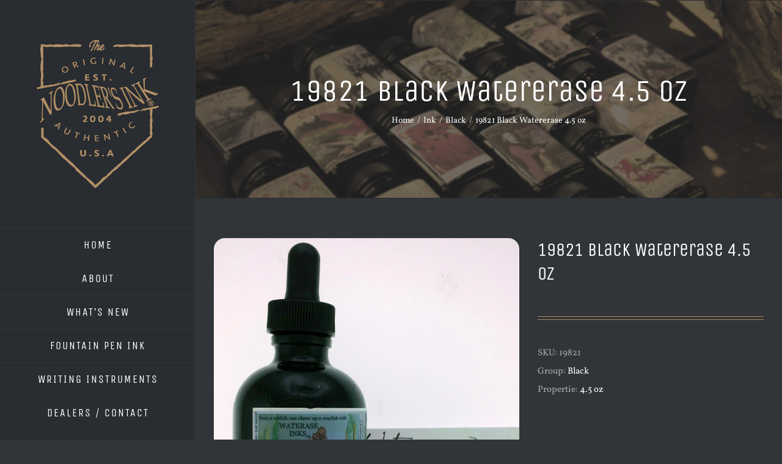

--- FILE ---
content_type: text/html; charset=UTF-8
request_url: https://noodlersink.com/product/19821-black-watererase-4-5-oz/
body_size: 21070
content:
<!DOCTYPE html>
<html class="avada-html-layout-wide avada-html-header-position-left" lang="en-US" prefix="og: http://ogp.me/ns# fb: http://ogp.me/ns/fb#">
<head>
	<meta http-equiv="X-UA-Compatible" content="IE=edge" />
	<meta http-equiv="Content-Type" content="text/html; charset=utf-8"/>
	<meta name="viewport" content="width=device-width, initial-scale=1" />
	<meta name='robots' content='index, follow, max-image-preview:large, max-snippet:-1, max-video-preview:-1' />
	<style>img:is([sizes="auto" i], [sizes^="auto," i]) { contain-intrinsic-size: 3000px 1500px }</style>
	
	<!-- This site is optimized with the Yoast SEO plugin v25.8 - https://yoast.com/wordpress/plugins/seo/ -->
	<title>19821 Black Watererase 4.5 oz &#8212; Noodler&#039;s Ink</title>
	<link rel="canonical" href="https://noodlersink.com/product/19821-black-watererase-4-5-oz/" />
	<meta property="og:locale" content="en_US" />
	<meta property="og:type" content="article" />
	<meta property="og:title" content="19821 Black Watererase 4.5 oz &#8212; Noodler&#039;s Ink" />
	<meta property="og:description" content="Noodler&#8217;s Black Watererase 4.5 oz w/ Free Pen 4.5 oz" />
	<meta property="og:url" content="https://noodlersink.com/product/19821-black-watererase-4-5-oz/" />
	<meta property="og:site_name" content="Noodler&#039;s Ink" />
	<meta property="article:publisher" content="https://www.facebook.com/Noodlers/" />
	<meta property="article:modified_time" content="2019-11-23T19:06:00+00:00" />
	<meta property="og:image" content="https://noodlersink.com/wp-content/uploads/2019/11/19821.jpg" />
	<meta property="og:image:width" content="1494" />
	<meta property="og:image:height" content="1953" />
	<meta property="og:image:type" content="image/jpeg" />
	<meta name="twitter:card" content="summary_large_image" />
	<script type="application/ld+json" class="yoast-schema-graph">{"@context":"https://schema.org","@graph":[{"@type":"WebPage","@id":"https://noodlersink.com/product/19821-black-watererase-4-5-oz/","url":"https://noodlersink.com/product/19821-black-watererase-4-5-oz/","name":"19821 Black Watererase 4.5 oz &#8212; Noodler&#039;s Ink","isPartOf":{"@id":"https://noodlersink.com/#website"},"primaryImageOfPage":{"@id":"https://noodlersink.com/product/19821-black-watererase-4-5-oz/#primaryimage"},"image":{"@id":"https://noodlersink.com/product/19821-black-watererase-4-5-oz/#primaryimage"},"thumbnailUrl":"https://noodlersink.com/wp-content/uploads/2019/11/19821.jpg","datePublished":"2019-11-18T22:45:31+00:00","dateModified":"2019-11-23T19:06:00+00:00","breadcrumb":{"@id":"https://noodlersink.com/product/19821-black-watererase-4-5-oz/#breadcrumb"},"inLanguage":"en-US","potentialAction":[{"@type":"ReadAction","target":["https://noodlersink.com/product/19821-black-watererase-4-5-oz/"]}]},{"@type":"ImageObject","inLanguage":"en-US","@id":"https://noodlersink.com/product/19821-black-watererase-4-5-oz/#primaryimage","url":"https://noodlersink.com/wp-content/uploads/2019/11/19821.jpg","contentUrl":"https://noodlersink.com/wp-content/uploads/2019/11/19821.jpg","width":1494,"height":1953},{"@type":"BreadcrumbList","@id":"https://noodlersink.com/product/19821-black-watererase-4-5-oz/#breadcrumb","itemListElement":[{"@type":"ListItem","position":1,"name":"Home","item":"https://noodlersink.com/"},{"@type":"ListItem","position":2,"name":"Shop","item":"https://noodlersink.com/shop/"},{"@type":"ListItem","position":3,"name":"19821 Black Watererase 4.5 oz"}]},{"@type":"WebSite","@id":"https://noodlersink.com/#website","url":"https://noodlersink.com/","name":"Noodler's Ink","description":"Fountain Pen Inks","publisher":{"@id":"https://noodlersink.com/#organization"},"potentialAction":[{"@type":"SearchAction","target":{"@type":"EntryPoint","urlTemplate":"https://noodlersink.com/?s={search_term_string}"},"query-input":{"@type":"PropertyValueSpecification","valueRequired":true,"valueName":"search_term_string"}}],"inLanguage":"en-US"},{"@type":"Organization","@id":"https://noodlersink.com/#organization","name":"Noodler's Ink","url":"https://noodlersink.com/","logo":{"@type":"ImageObject","inLanguage":"en-US","@id":"https://noodlersink.com/#/schema/logo/image/","url":"https://noodlersink.com/wp-content/uploads/2019/12/noodlers-logo-2x.png","contentUrl":"https://noodlersink.com/wp-content/uploads/2019/12/noodlers-logo-2x.png","width":400,"height":449,"caption":"Noodler's Ink"},"image":{"@id":"https://noodlersink.com/#/schema/logo/image/"},"sameAs":["https://www.facebook.com/Noodlers/","https://www.youtube.com/user/InkNeedLastForever"]}]}</script>
	<!-- / Yoast SEO plugin. -->


<link rel='dns-prefetch' href='//www.googletagmanager.com' />
<link rel="alternate" type="application/rss+xml" title="Noodler&#039;s Ink &raquo; Feed" href="https://noodlersink.com/feed/" />
<link rel="alternate" type="application/rss+xml" title="Noodler&#039;s Ink &raquo; Comments Feed" href="https://noodlersink.com/comments/feed/" />
		
		
		
									<meta name="description" content="Noodler&#039;s Black Watererase 4.5 oz w/ Free Pen4.5 oz"/>
				
		<meta property="og:locale" content="en_US"/>
		<meta property="og:type" content="article"/>
		<meta property="og:site_name" content="Noodler&#039;s Ink"/>
		<meta property="og:title" content="19821 Black Watererase 4.5 oz &#8212; Noodler&#039;s Ink"/>
				<meta property="og:description" content="Noodler&#039;s Black Watererase 4.5 oz w/ Free Pen4.5 oz"/>
				<meta property="og:url" content="https://noodlersink.com/product/19821-black-watererase-4-5-oz/"/>
													<meta property="article:modified_time" content="2019-11-23T19:06:00-06:00"/>
											<meta property="og:image" content="https://noodlersink.com/wp-content/uploads/2019/11/19821.jpg"/>
		<meta property="og:image:width" content="1494"/>
		<meta property="og:image:height" content="1953"/>
		<meta property="og:image:type" content="image/jpeg"/>
				<script type="text/javascript">
/* <![CDATA[ */
window._wpemojiSettings = {"baseUrl":"https:\/\/s.w.org\/images\/core\/emoji\/16.0.1\/72x72\/","ext":".png","svgUrl":"https:\/\/s.w.org\/images\/core\/emoji\/16.0.1\/svg\/","svgExt":".svg","source":{"concatemoji":"https:\/\/noodlersink.com\/wp-includes\/js\/wp-emoji-release.min.js?ver=6.8.3"}};
/*! This file is auto-generated */
!function(s,n){var o,i,e;function c(e){try{var t={supportTests:e,timestamp:(new Date).valueOf()};sessionStorage.setItem(o,JSON.stringify(t))}catch(e){}}function p(e,t,n){e.clearRect(0,0,e.canvas.width,e.canvas.height),e.fillText(t,0,0);var t=new Uint32Array(e.getImageData(0,0,e.canvas.width,e.canvas.height).data),a=(e.clearRect(0,0,e.canvas.width,e.canvas.height),e.fillText(n,0,0),new Uint32Array(e.getImageData(0,0,e.canvas.width,e.canvas.height).data));return t.every(function(e,t){return e===a[t]})}function u(e,t){e.clearRect(0,0,e.canvas.width,e.canvas.height),e.fillText(t,0,0);for(var n=e.getImageData(16,16,1,1),a=0;a<n.data.length;a++)if(0!==n.data[a])return!1;return!0}function f(e,t,n,a){switch(t){case"flag":return n(e,"\ud83c\udff3\ufe0f\u200d\u26a7\ufe0f","\ud83c\udff3\ufe0f\u200b\u26a7\ufe0f")?!1:!n(e,"\ud83c\udde8\ud83c\uddf6","\ud83c\udde8\u200b\ud83c\uddf6")&&!n(e,"\ud83c\udff4\udb40\udc67\udb40\udc62\udb40\udc65\udb40\udc6e\udb40\udc67\udb40\udc7f","\ud83c\udff4\u200b\udb40\udc67\u200b\udb40\udc62\u200b\udb40\udc65\u200b\udb40\udc6e\u200b\udb40\udc67\u200b\udb40\udc7f");case"emoji":return!a(e,"\ud83e\udedf")}return!1}function g(e,t,n,a){var r="undefined"!=typeof WorkerGlobalScope&&self instanceof WorkerGlobalScope?new OffscreenCanvas(300,150):s.createElement("canvas"),o=r.getContext("2d",{willReadFrequently:!0}),i=(o.textBaseline="top",o.font="600 32px Arial",{});return e.forEach(function(e){i[e]=t(o,e,n,a)}),i}function t(e){var t=s.createElement("script");t.src=e,t.defer=!0,s.head.appendChild(t)}"undefined"!=typeof Promise&&(o="wpEmojiSettingsSupports",i=["flag","emoji"],n.supports={everything:!0,everythingExceptFlag:!0},e=new Promise(function(e){s.addEventListener("DOMContentLoaded",e,{once:!0})}),new Promise(function(t){var n=function(){try{var e=JSON.parse(sessionStorage.getItem(o));if("object"==typeof e&&"number"==typeof e.timestamp&&(new Date).valueOf()<e.timestamp+604800&&"object"==typeof e.supportTests)return e.supportTests}catch(e){}return null}();if(!n){if("undefined"!=typeof Worker&&"undefined"!=typeof OffscreenCanvas&&"undefined"!=typeof URL&&URL.createObjectURL&&"undefined"!=typeof Blob)try{var e="postMessage("+g.toString()+"("+[JSON.stringify(i),f.toString(),p.toString(),u.toString()].join(",")+"));",a=new Blob([e],{type:"text/javascript"}),r=new Worker(URL.createObjectURL(a),{name:"wpTestEmojiSupports"});return void(r.onmessage=function(e){c(n=e.data),r.terminate(),t(n)})}catch(e){}c(n=g(i,f,p,u))}t(n)}).then(function(e){for(var t in e)n.supports[t]=e[t],n.supports.everything=n.supports.everything&&n.supports[t],"flag"!==t&&(n.supports.everythingExceptFlag=n.supports.everythingExceptFlag&&n.supports[t]);n.supports.everythingExceptFlag=n.supports.everythingExceptFlag&&!n.supports.flag,n.DOMReady=!1,n.readyCallback=function(){n.DOMReady=!0}}).then(function(){return e}).then(function(){var e;n.supports.everything||(n.readyCallback(),(e=n.source||{}).concatemoji?t(e.concatemoji):e.wpemoji&&e.twemoji&&(t(e.twemoji),t(e.wpemoji)))}))}((window,document),window._wpemojiSettings);
/* ]]> */
</script>
<style id='wp-emoji-styles-inline-css' type='text/css'>

	img.wp-smiley, img.emoji {
		display: inline !important;
		border: none !important;
		box-shadow: none !important;
		height: 1em !important;
		width: 1em !important;
		margin: 0 0.07em !important;
		vertical-align: -0.1em !important;
		background: none !important;
		padding: 0 !important;
	}
</style>
<style id='woocommerce-inline-inline-css' type='text/css'>
.woocommerce form .form-row .required { visibility: visible; }
</style>
<link rel='stylesheet' id='__EPYT__style-css' href='https://noodlersink.com/wp-content/plugins/youtube-embed-plus/styles/ytprefs.min.css?ver=14.2.3' type='text/css' media='all' />
<style id='__EPYT__style-inline-css' type='text/css'>

                .epyt-gallery-thumb {
                        width: 33.333%;
                }
                
</style>
<link rel='stylesheet' id='fusion-dynamic-css-css' href='https://noodlersink.com/wp-content/uploads/fusion-styles/b5a1ed3e094c43208b2dc1766f71f18e.min.css?ver=3.13.1' type='text/css' media='all' />
<script type="text/javascript" src="https://noodlersink.com/wp-includes/js/jquery/jquery.min.js?ver=3.7.1" id="jquery-core-js"></script>
<script type="text/javascript" src="https://noodlersink.com/wp-includes/js/jquery/jquery-migrate.min.js?ver=3.4.1" id="jquery-migrate-js"></script>
<script type="text/javascript" src="https://noodlersink.com/wp-content/plugins/woocommerce/assets/js/jquery-blockui/jquery.blockUI.min.js?ver=2.7.0-wc.10.4.3" id="wc-jquery-blockui-js" data-wp-strategy="defer"></script>
<script type="text/javascript" id="wc-add-to-cart-js-extra">
/* <![CDATA[ */
var wc_add_to_cart_params = {"ajax_url":"\/wp-admin\/admin-ajax.php","wc_ajax_url":"\/?wc-ajax=%%endpoint%%","i18n_view_cart":"View cart","cart_url":"https:\/\/noodlersink.com\/cart\/","is_cart":"","cart_redirect_after_add":"no"};
/* ]]> */
</script>
<script type="text/javascript" src="https://noodlersink.com/wp-content/plugins/woocommerce/assets/js/frontend/add-to-cart.min.js?ver=10.4.3" id="wc-add-to-cart-js" defer="defer" data-wp-strategy="defer"></script>
<script type="text/javascript" src="https://noodlersink.com/wp-content/plugins/woocommerce/assets/js/flexslider/jquery.flexslider.min.js?ver=2.7.2-wc.10.4.3" id="wc-flexslider-js" defer="defer" data-wp-strategy="defer"></script>
<script type="text/javascript" id="wc-single-product-js-extra">
/* <![CDATA[ */
var wc_single_product_params = {"i18n_required_rating_text":"Please select a rating","i18n_rating_options":["1 of 5 stars","2 of 5 stars","3 of 5 stars","4 of 5 stars","5 of 5 stars"],"i18n_product_gallery_trigger_text":"View full-screen image gallery","review_rating_required":"yes","flexslider":{"rtl":false,"animation":"slide","smoothHeight":true,"directionNav":true,"controlNav":"thumbnails","slideshow":false,"animationSpeed":500,"animationLoop":false,"allowOneSlide":false,"prevText":"<i class=\"awb-icon-angle-left\"><\/i>","nextText":"<i class=\"awb-icon-angle-right\"><\/i>"},"zoom_enabled":"","zoom_options":[],"photoswipe_enabled":"","photoswipe_options":{"shareEl":false,"closeOnScroll":false,"history":false,"hideAnimationDuration":0,"showAnimationDuration":0},"flexslider_enabled":"1"};
/* ]]> */
</script>
<script type="text/javascript" src="https://noodlersink.com/wp-content/plugins/woocommerce/assets/js/frontend/single-product.min.js?ver=10.4.3" id="wc-single-product-js" defer="defer" data-wp-strategy="defer"></script>
<script type="text/javascript" src="https://noodlersink.com/wp-content/plugins/woocommerce/assets/js/js-cookie/js.cookie.min.js?ver=2.1.4-wc.10.4.3" id="wc-js-cookie-js" data-wp-strategy="defer"></script>

<!-- Google Propertie (gPropertie.js) snippet added by Site Kit -->
<!-- Google Analytics snippet added by Site Kit -->
<script type="text/javascript" src="https://www.googletagmanager.com/gtag/js?id=GT-PZZKP3CX" id="google_gtagjs-js" async></script>
<script type="text/javascript" id="google_gtagjs-js-after">
/* <![CDATA[ */
window.dataLayer = window.dataLayer || [];function gtag(){dataLayer.push(arguments);}
gtag("set","linker",{"domains":["noodlersink.com"]});
gtag("js", new Date());
gtag("set", "developer_id.dZTNiMT", true);
gtag("config", "GT-PZZKP3CX");
 window._googlesitekit = window._googlesitekit || {}; window._googlesitekit.throttledEvents = []; window._googlesitekit.gtagEvent = (name, data) => { var key = JSON.stringify( { name, data } ); if ( !! window._googlesitekit.throttledEvents[ key ] ) { return; } window._googlesitekit.throttledEvents[ key ] = true; setTimeout( () => { delete window._googlesitekit.throttledEvents[ key ]; }, 5 ); gtag( "event", name, { ...data, event_source: "site-kit" } ); }; 
/* ]]> */
</script>
<script type="text/javascript" id="__ytprefs__-js-extra">
/* <![CDATA[ */
var _EPYT_ = {"ajaxurl":"https:\/\/noodlersink.com\/wp-admin\/admin-ajax.php","security":"2f5b363303","gallery_scrolloffset":"20","eppathtoscripts":"https:\/\/noodlersink.com\/wp-content\/plugins\/youtube-embed-plus\/scripts\/","eppath":"https:\/\/noodlersink.com\/wp-content\/plugins\/youtube-embed-plus\/","epresponsiveselector":"[\"iframe.__youtube_prefs__\",\"iframe[src*='youtube.com']\",\"iframe[src*='youtube-nocookie.com']\",\"iframe[data-ep-src*='youtube.com']\",\"iframe[data-ep-src*='youtube-nocookie.com']\",\"iframe[data-ep-gallerysrc*='youtube.com']\"]","epdovol":"1","version":"14.2.3","evselector":"iframe.__youtube_prefs__[src], iframe[src*=\"youtube.com\/embed\/\"], iframe[src*=\"youtube-nocookie.com\/embed\/\"]","ajax_compat":"","maxres_facade":"eager","ytapi_load":"light","pause_others":"","stopMobileBuffer":"1","facade_mode":"","not_live_on_channel":""};
/* ]]> */
</script>
<script type="text/javascript" src="https://noodlersink.com/wp-content/plugins/youtube-embed-plus/scripts/ytprefs.min.js?ver=14.2.3" id="__ytprefs__-js"></script>
<link rel="https://api.w.org/" href="https://noodlersink.com/wp-json/" /><link rel="alternate" title="JSON" type="application/json" href="https://noodlersink.com/wp-json/wp/v2/product/1246" /><link rel="EditURI" type="application/rsd+xml" title="RSD" href="https://noodlersink.com/xmlrpc.php?rsd" />
<meta name="generator" content="WordPress 6.8.3" />
<meta name="generator" content="WooCommerce 10.4.3" />
<link rel='shortlink' href='https://noodlersink.com/?p=1246' />
<link rel="alternate" title="oEmbed (JSON)" type="application/json+oembed" href="https://noodlersink.com/wp-json/oembed/1.0/embed?url=https%3A%2F%2Fnoodlersink.com%2Fproduct%2F19821-black-watererase-4-5-oz%2F" />
<link rel="alternate" title="oEmbed (XML)" type="text/xml+oembed" href="https://noodlersink.com/wp-json/oembed/1.0/embed?url=https%3A%2F%2Fnoodlersink.com%2Fproduct%2F19821-black-watererase-4-5-oz%2F&#038;format=xml" />
<meta name="generator" content="Site Kit by Google 1.160.1" /><style type="text/css" id="css-fb-visibility">@media screen and (max-width: 640px){.fusion-no-small-visibility{display:none !important;}body .sm-text-align-center{text-align:center !important;}body .sm-text-align-left{text-align:left !important;}body .sm-text-align-right{text-align:right !important;}body .sm-flex-align-center{justify-content:center !important;}body .sm-flex-align-flex-start{justify-content:flex-start !important;}body .sm-flex-align-flex-end{justify-content:flex-end !important;}body .sm-mx-auto{margin-left:auto !important;margin-right:auto !important;}body .sm-ml-auto{margin-left:auto !important;}body .sm-mr-auto{margin-right:auto !important;}body .fusion-absolute-position-small{position:absolute;top:auto;width:100%;}.awb-sticky.awb-sticky-small{ position: sticky; top: var(--awb-sticky-offset,0); }}@media screen and (min-width: 641px) and (max-width: 1024px){.fusion-no-medium-visibility{display:none !important;}body .md-text-align-center{text-align:center !important;}body .md-text-align-left{text-align:left !important;}body .md-text-align-right{text-align:right !important;}body .md-flex-align-center{justify-content:center !important;}body .md-flex-align-flex-start{justify-content:flex-start !important;}body .md-flex-align-flex-end{justify-content:flex-end !important;}body .md-mx-auto{margin-left:auto !important;margin-right:auto !important;}body .md-ml-auto{margin-left:auto !important;}body .md-mr-auto{margin-right:auto !important;}body .fusion-absolute-position-medium{position:absolute;top:auto;width:100%;}.awb-sticky.awb-sticky-medium{ position: sticky; top: var(--awb-sticky-offset,0); }}@media screen and (min-width: 1025px){.fusion-no-large-visibility{display:none !important;}body .lg-text-align-center{text-align:center !important;}body .lg-text-align-left{text-align:left !important;}body .lg-text-align-right{text-align:right !important;}body .lg-flex-align-center{justify-content:center !important;}body .lg-flex-align-flex-start{justify-content:flex-start !important;}body .lg-flex-align-flex-end{justify-content:flex-end !important;}body .lg-mx-auto{margin-left:auto !important;margin-right:auto !important;}body .lg-ml-auto{margin-left:auto !important;}body .lg-mr-auto{margin-right:auto !important;}body .fusion-absolute-position-large{position:absolute;top:auto;width:100%;}.awb-sticky.awb-sticky-large{ position: sticky; top: var(--awb-sticky-offset,0); }}</style>	<noscript><style>.woocommerce-product-gallery{ opacity: 1 !important; }</style></noscript>
			<script type="text/javascript">
			var doc = document.documentElement;
			doc.setAttribute( 'data-useragent', navigator.userAgent );
		</script>
		
	</head>

<body class="wp-singular product-template-default single single-product postid-1246 wp-theme-Avada wp-child-theme-Avada-Child-Theme theme-Avada woocommerce woocommerce-page woocommerce-no-js fusion-image-hovers fusion-pagination-sizing fusion-button_type-flat fusion-button_span-yes fusion-button_gradient-linear avada-image-rollover-circle-yes avada-image-rollover-yes avada-image-rollover-direction-left fusion-body ltr no-tablet-sticky-header no-mobile-sticky-header fusion-disable-outline fusion-sub-menu-fade mobile-logo-pos-center layout-wide-mode avada-has-boxed-modal-shadow-none layout-scroll-offset-full avada-has-zero-margin-offset-top side-header side-header-left menu-text-align-center fusion-woo-product-design-classic fusion-woo-shop-page-columns-5 fusion-woo-related-columns-4 fusion-woo-archive-page-columns-5 fusion-woocommerce-equal-heights avada-has-woo-gallery-disabled woo-sale-badge-circle woo-outofstock-badge-top_bar mobile-menu-design-modern fusion-show-pagination-text fusion-header-layout-v1 avada-responsive avada-footer-fx-none avada-menu-highlight-style-bar fusion-search-form-classic fusion-main-menu-search-dropdown fusion-avatar-square avada-dropdown-styles avada-blog-layout-timeline avada-blog-archive-layout-timeline avada-header-shadow-no avada-menu-icon-position-left avada-has-megamenu-shadow avada-has-mainmenu-dropdown-divider avada-has-pagetitle-bg-full avada-has-100-footer avada-has-breadcrumb-mobile-hidden avada-has-titlebar-bar_and_content avada-has-pagination-padding avada-flyout-menu-direction-fade avada-ec-views-v1" data-awb-post-id="1246">
		<a class="skip-link screen-reader-text" href="#content">Skip to content</a>

	<div id="boxed-wrapper">
		
		<div id="wrapper" class="fusion-wrapper">
			<div id="home" style="position:relative;top:-1px;"></div>
							
																
<div id="side-header-sticky"></div>
<div id="side-header" class="clearfix fusion-mobile-menu-design-modern fusion-sticky-logo-1 fusion-mobile-logo-1 fusion-sticky-menu-">
	<div class="side-header-wrapper">
								<div class="side-header-content fusion-logo-center fusion-mobile-logo-1">
				<div class="fusion-logo" data-margin-top="65px" data-margin-bottom="65px" data-margin-left="0px" data-margin-right="0px">
			<a class="fusion-logo-link"  href="https://noodlersink.com/" >

						<!-- standard logo -->
			<img src="https://noodlersink.com/wp-content/uploads/logo.png" srcset="https://noodlersink.com/wp-content/uploads/logo.png 1x, https://noodlersink.com/wp-content/uploads/logo2x.png 2x" width="200" height="243" style="max-height:243px;height:auto;" alt="Noodler&#039;s Ink Logo" data-retina_logo_url="https://noodlersink.com/wp-content/uploads/logo2x.png" class="fusion-standard-logo" />

											<!-- mobile logo -->
				<img src="https://noodlersink.com/wp-content/uploads/mobile-logo.png" srcset="https://noodlersink.com/wp-content/uploads/mobile-logo.png 1x, https://noodlersink.com/wp-content/uploads/mobile-logo2x.png 2x" width="300" height="94" style="max-height:94px;height:auto;" alt="Noodler&#039;s Ink Logo" data-retina_logo_url="https://noodlersink.com/wp-content/uploads/mobile-logo2x.png" class="fusion-mobile-logo" />
			
					</a>
		</div>		</div>
		<div class="fusion-main-menu-container fusion-logo-menu-center">
			<nav class="fusion-main-menu" aria-label="Main Menu"><ul id="menu-cafe-main-menu" class="fusion-menu"><li  id="menu-item-21"  class="menu-item menu-item-type-post_type menu-item-object-page menu-item-home menu-item-21"  data-item-id="21"><a  href="https://noodlersink.com/" class="fusion-bar-highlight"><span class="menu-text">HOME</span></a></li><li  id="menu-item-20"  class="menu-item menu-item-type-post_type menu-item-object-page menu-item-has-children menu-item-20 fusion-dropdown-menu"  data-item-id="20"><a  href="https://noodlersink.com/about-us/" class="fusion-bar-highlight"><span class="menu-text">ABOUT</span></a><ul class="sub-menu"><li  id="menu-item-1827"  class="menu-item menu-item-type-post_type menu-item-object-page menu-item-1827 fusion-dropdown-submenu" ><a  href="https://noodlersink.com/about-us/" class="fusion-bar-highlight"><span>About Us</span></a></li><li  id="menu-item-1741"  class="menu-item menu-item-type-post_type menu-item-object-page menu-item-1741 fusion-dropdown-submenu" ><a  href="https://noodlersink.com/about-us/noodlers-durable-ink-classification/" class="fusion-bar-highlight"><span>Noodler’s Durable Ink Classification</span></a></li><li  id="menu-item-1744"  class="menu-item menu-item-type-post_type menu-item-object-page menu-item-1744 fusion-dropdown-submenu" ><a  href="https://noodlersink.com/about-us/why-are-noodlers-bottles-so-full/" class="fusion-bar-highlight"><span>Why are Noodler’s bottles so full?</span></a></li><li  id="menu-item-1745"  class="menu-item menu-item-type-custom menu-item-object-custom menu-item-has-children menu-item-1745 fusion-dropdown-submenu" ><a  href="#" class="fusion-bar-highlight"><span>Usage Tips</span></a><ul class="sub-menu"><li  id="menu-item-1752"  class="menu-item menu-item-type-post_type menu-item-object-page menu-item-1752" ><a  href="https://noodlersink.com/about-us/adjusting-nibs/" class="fusion-bar-highlight"><span>Adjusting Nibs</span></a></li><li  id="menu-item-1758"  class="menu-item menu-item-type-post_type menu-item-object-page menu-item-1758" ><a  href="https://noodlersink.com/about-us/ink-corrosion-test/" class="fusion-bar-highlight"><span>Ink Corrosion Test</span></a></li><li  id="menu-item-1764"  class="menu-item menu-item-type-post_type menu-item-object-page menu-item-1764" ><a  href="https://noodlersink.com/about-us/ph-test/" class="fusion-bar-highlight"><span>pH Test</span></a></li></ul></li><li  id="menu-item-1773"  class="menu-item menu-item-type-post_type menu-item-object-page menu-item-1773 fusion-dropdown-submenu" ><a  href="https://noodlersink.com/about-us/note-from-the-founder/" class="fusion-bar-highlight"><span>Note from the Founder</span></a></li><li  id="menu-item-1787"  class="menu-item menu-item-type-post_type menu-item-object-page menu-item-1787 fusion-dropdown-submenu" ><a  href="https://noodlersink.com/about-us/featured-artists/" class="fusion-bar-highlight"><span>Featured Artists</span></a></li></ul></li><li  id="menu-item-1625"  class="menu-item menu-item-type-post_type menu-item-object-page menu-item-1625"  data-item-id="1625"><a  href="https://noodlersink.com/whats-new/" class="fusion-bar-highlight"><span class="menu-text">WHAT&#8217;S NEW</span></a></li><li  id="menu-item-1593"  class="menu-item menu-item-type-taxonomy menu-item-object-product_cat current-product-ancestor menu-item-has-children menu-item-1593 fusion-dropdown-menu"  data-item-id="1593"><a  href="https://noodlersink.com/product-category/ink/" class="fusion-bar-highlight"><span class="menu-text">FOUNTAIN PEN INK</span></a><ul class="sub-menu"><li  id="menu-item-1616"  class="menu-item menu-item-type-custom menu-item-object-custom menu-item-has-children menu-item-1616 fusion-dropdown-submenu" ><a  href="#" class="fusion-bar-highlight"><span>Ink Properties</span></a><ul class="sub-menu"><li  id="menu-item-1607"  class="menu-item menu-item-type-taxonomy menu-item-object-product_tag menu-item-1607" ><a  href="https://noodlersink.com/product-tag/archival/" class="fusion-bar-highlight"><span>Archival</span></a></li><li  id="menu-item-1608"  class="menu-item menu-item-type-taxonomy menu-item-object-product_tag menu-item-1608" ><a  href="https://noodlersink.com/product-tag/bullet-proof/" class="fusion-bar-highlight"><span>Bullet Proof</span></a></li><li  id="menu-item-1609"  class="menu-item menu-item-type-taxonomy menu-item-object-product_tag menu-item-1609" ><a  href="https://noodlersink.com/product-tag/fast-drying/" class="fusion-bar-highlight"><span>Fast Drying</span></a></li><li  id="menu-item-1610"  class="menu-item menu-item-type-taxonomy menu-item-object-product_tag menu-item-1610" ><a  href="https://noodlersink.com/product-tag/fluorescent/" class="fusion-bar-highlight"><span>Fluorescent</span></a></li><li  id="menu-item-1611"  class="menu-item menu-item-type-taxonomy menu-item-object-product_tag menu-item-1611" ><a  href="https://noodlersink.com/product-tag/forge-resistant/" class="fusion-bar-highlight"><span>Forge Resistant</span></a></li><li  id="menu-item-1612"  class="menu-item menu-item-type-taxonomy menu-item-object-product_tag menu-item-1612" ><a  href="https://noodlersink.com/product-tag/highlighting/" class="fusion-bar-highlight"><span>Highlighting</span></a></li><li  id="menu-item-1613"  class="menu-item menu-item-type-taxonomy menu-item-object-product_tag menu-item-1613" ><a  href="https://noodlersink.com/product-tag/lubricating/" class="fusion-bar-highlight"><span>Lubricating</span></a></li><li  id="menu-item-1614"  class="menu-item menu-item-type-taxonomy menu-item-object-product_tag menu-item-1614" ><a  href="https://noodlersink.com/product-tag/polar/" class="fusion-bar-highlight"><span>Polar</span></a></li><li  id="menu-item-1615"  class="menu-item menu-item-type-taxonomy menu-item-object-product_tag menu-item-1615" ><a  href="https://noodlersink.com/product-tag/water-resistant/" class="fusion-bar-highlight"><span>Water Resistant</span></a></li></ul></li><li  id="menu-item-1617"  class="menu-item menu-item-type-custom menu-item-object-custom menu-item-has-children menu-item-1617 fusion-dropdown-submenu" ><a  href="#" class="fusion-bar-highlight"><span>Ink Bottle Size</span></a><ul class="sub-menu"><li  id="menu-item-1618"  class="menu-item menu-item-type-taxonomy menu-item-object-product_tag menu-item-1618" ><a  href="https://noodlersink.com/product-tag/1oz/" class="fusion-bar-highlight"><span>1 oz</span></a></li><li  id="menu-item-1619"  class="menu-item menu-item-type-taxonomy menu-item-object-product_tag menu-item-1619" ><a  href="https://noodlersink.com/product-tag/3oz/" class="fusion-bar-highlight"><span>3oz</span></a></li><li  id="menu-item-1620"  class="menu-item menu-item-type-taxonomy menu-item-object-product_tag menu-item-1620" ><a  href="https://noodlersink.com/product-tag/4-5oz/" class="fusion-bar-highlight"><span>4.5 oz</span></a></li><li  id="menu-item-3248"  class="menu-item menu-item-type-custom menu-item-object-custom menu-item-3248" ><a  href="https://noodlersink.com/product-tag/16-oz/" class="fusion-bar-highlight"><span>16 oz</span></a></li></ul></li><li  id="menu-item-1606"  class="menu-item menu-item-type-custom menu-item-object-custom menu-item-has-children menu-item-1606 fusion-dropdown-submenu" ><a  href="#" class="fusion-bar-highlight"><span>Ink Base Color Groups</span></a><ul class="sub-menu"><li  id="menu-item-1594"  class="menu-item menu-item-type-taxonomy menu-item-object-product_cat current-product-ancestor current-menu-parent current-product-parent menu-item-1594" ><a  href="https://noodlersink.com/product-category/ink/black/" class="fusion-bar-highlight"><span>Black</span></a></li><li  id="menu-item-1595"  class="menu-item menu-item-type-taxonomy menu-item-object-product_cat menu-item-1595" ><a  href="https://noodlersink.com/product-category/ink/blue/" class="fusion-bar-highlight"><span>Blue</span></a></li><li  id="menu-item-1596"  class="menu-item menu-item-type-taxonomy menu-item-object-product_cat menu-item-1596" ><a  href="https://noodlersink.com/product-category/ink/brown/" class="fusion-bar-highlight"><span>Brown</span></a></li><li  id="menu-item-1597"  class="menu-item menu-item-type-taxonomy menu-item-object-product_cat menu-item-1597" ><a  href="https://noodlersink.com/product-category/ink/fluorescent/" class="fusion-bar-highlight"><span>Fluorescent</span></a></li><li  id="menu-item-1598"  class="menu-item menu-item-type-taxonomy menu-item-object-product_cat menu-item-1598" ><a  href="https://noodlersink.com/product-category/ink/green/" class="fusion-bar-highlight"><span>Green</span></a></li><li  id="menu-item-1599"  class="menu-item menu-item-type-taxonomy menu-item-object-product_cat menu-item-1599" ><a  href="https://noodlersink.com/product-category/ink/invisible/" class="fusion-bar-highlight"><span>Invisible</span></a></li><li  id="menu-item-1600"  class="menu-item menu-item-type-taxonomy menu-item-object-product_cat menu-item-1600" ><a  href="https://noodlersink.com/product-category/ink/orange/" class="fusion-bar-highlight"><span>Orange</span></a></li><li  id="menu-item-1601"  class="menu-item menu-item-type-taxonomy menu-item-object-product_cat menu-item-1601" ><a  href="https://noodlersink.com/product-category/ink/pink/" class="fusion-bar-highlight"><span>Pink</span></a></li><li  id="menu-item-1602"  class="menu-item menu-item-type-taxonomy menu-item-object-product_cat menu-item-1602" ><a  href="https://noodlersink.com/product-category/ink/purple/" class="fusion-bar-highlight"><span>Purple</span></a></li><li  id="menu-item-1603"  class="menu-item menu-item-type-taxonomy menu-item-object-product_cat menu-item-1603" ><a  href="https://noodlersink.com/product-category/ink/red/" class="fusion-bar-highlight"><span>Red</span></a></li><li  id="menu-item-1604"  class="menu-item menu-item-type-taxonomy menu-item-object-product_cat menu-item-1604" ><a  href="https://noodlersink.com/product-category/ink/white/" class="fusion-bar-highlight"><span>White</span></a></li><li  id="menu-item-1605"  class="menu-item menu-item-type-taxonomy menu-item-object-product_cat menu-item-1605" ><a  href="https://noodlersink.com/product-category/ink/yellow/" class="fusion-bar-highlight"><span>Yellow</span></a></li></ul></li></ul></li><li  id="menu-item-1581"  class="menu-item menu-item-type-taxonomy menu-item-object-product_cat menu-item-has-children menu-item-1581 fusion-dropdown-menu"  data-item-id="1581"><a  href="https://noodlersink.com/product-category/pens/" class="fusion-bar-highlight"><span class="menu-text">WRITING INSTRUMENTS</span></a><ul class="sub-menu"><li  id="menu-item-3263"  class="menu-item menu-item-type-post_type menu-item-object-page menu-item-3263 fusion-dropdown-submenu" ><a  href="https://noodlersink.com/instruction-sheets/" class="fusion-bar-highlight"><span><span class="fusion-megamenu-icon"><i class="glyphicon fa-scroll fas fa-fw" aria-hidden="true"></i></span>Instruction Sheets</span></a></li><li  id="menu-item-1582"  class="menu-item menu-item-type-taxonomy menu-item-object-product_cat menu-item-1582 fusion-dropdown-submenu" ><a  href="https://noodlersink.com/product-category/pens/ahab-brush-pens-pens/" class="fusion-bar-highlight"><span>Ahab Brush Pens</span></a></li><li  id="menu-item-1583"  class="menu-item menu-item-type-taxonomy menu-item-object-product_cat menu-item-1583 fusion-dropdown-submenu" ><a  href="https://noodlersink.com/product-category/pens/ahab-flex-pens/" class="fusion-bar-highlight"><span>Ahab Flex</span></a></li><li  id="menu-item-1584"  class="menu-item menu-item-type-taxonomy menu-item-object-product_cat menu-item-1584 fusion-dropdown-submenu" ><a  href="https://noodlersink.com/product-category/pens/boston-safety-pen-pens/" class="fusion-bar-highlight"><span>Boston Safety Pen</span></a></li><li  id="menu-item-1585"  class="menu-item menu-item-type-taxonomy menu-item-object-product_cat menu-item-1585 fusion-dropdown-submenu" ><a  href="https://noodlersink.com/product-category/pens/konrad-acrylic-pens/" class="fusion-bar-highlight"><span>Konrad Acrylic</span></a></li><li  id="menu-item-1587"  class="menu-item menu-item-type-taxonomy menu-item-object-product_cat menu-item-1587 fusion-dropdown-submenu" ><a  href="https://noodlersink.com/product-category/pens/konrad-rollerball-pens/" class="fusion-bar-highlight"><span>Konrad Rollerball</span></a></li><li  id="menu-item-1588"  class="menu-item menu-item-type-taxonomy menu-item-object-product_cat menu-item-1588 fusion-dropdown-submenu" ><a  href="https://noodlersink.com/product-category/pens/konrad-series-pens/" class="fusion-bar-highlight"><span>Konrad Series</span></a></li><li  id="menu-item-1589"  class="menu-item menu-item-type-taxonomy menu-item-object-product_cat menu-item-1589 fusion-dropdown-submenu" ><a  href="https://noodlersink.com/product-category/pens/neponset-acrylic-pens/" class="fusion-bar-highlight"><span>Neponset Acrylic</span></a></li><li  id="menu-item-1590"  class="menu-item menu-item-type-taxonomy menu-item-object-product_cat menu-item-1590 fusion-dropdown-submenu" ><a  href="https://noodlersink.com/product-category/pens/neponset-ebonite-pens/" class="fusion-bar-highlight"><span>Neponset Ebonite</span></a></li><li  id="menu-item-1591"  class="menu-item menu-item-type-taxonomy menu-item-object-product_cat menu-item-1591 fusion-dropdown-submenu" ><a  href="https://noodlersink.com/product-category/pens/standard-flex-nibs-pens/" class="fusion-bar-highlight"><span>Standard Flex Nibs</span></a></li><li  id="menu-item-1592"  class="menu-item menu-item-type-taxonomy menu-item-object-product_cat menu-item-1592 fusion-dropdown-submenu" ><a  href="https://noodlersink.com/product-category/pens/triple-tail-pens/" class="fusion-bar-highlight"><span>Triple Tail</span></a></li></ul></li><li  id="menu-item-18"  class="menu-item menu-item-type-post_type menu-item-object-page menu-item-18"  data-item-id="18"><a  href="https://noodlersink.com/dealers-contact/" class="fusion-bar-highlight"><span class="menu-text">DEALERS / CONTACT</span></a></li></ul></nav>	<div class="fusion-mobile-menu-icons">
							<a href="#" class="fusion-icon awb-icon-bars" aria-label="Toggle mobile menu" aria-expanded="false"></a>
		
		
		
			</div>

<nav class="fusion-mobile-nav-holder fusion-mobile-menu-text-align-center" aria-label="Main Menu Mobile"></nav>

		</div>

		
								
			<div class="side-header-content side-header-content-1-2">
													<div class="side-header-content-2 fusion-clearfix">
					<div class="fusion-social-links-header"><div class="fusion-social-networks boxed-icons"><div class="fusion-social-networks-wrapper"><a  class="fusion-social-network-icon fusion-tooltip fusion-facebook awb-icon-facebook" style data-placement="bottom" data-title="Facebook" data-toggle="tooltip" title="Facebook" href="https://www.facebook.com/Noodlers/" target="_blank" rel="noreferrer"><span class="screen-reader-text">Facebook</span></a><a  class="fusion-social-network-icon fusion-tooltip fusion-twitter awb-icon-twitter" style data-placement="bottom" data-title="X" data-toggle="tooltip" title="X" href="https://twitter.com/LuxuryBrandsUSA" target="_blank" rel="noopener noreferrer"><span class="screen-reader-text">X</span></a><a  class="fusion-social-network-icon fusion-tooltip fusion-instagram awb-icon-instagram" style data-placement="bottom" data-title="Instagram" data-toggle="tooltip" title="Instagram" href="https://www.instagram.com/noodlersink/?hl=en" target="_blank" rel="noopener noreferrer"><span class="screen-reader-text">Instagram</span></a><a  class="fusion-social-network-icon fusion-tooltip fusion-youtube awb-icon-youtube" style data-placement="bottom" data-title="YouTube" data-toggle="tooltip" title="YouTube" href="https://www.youtube.com/user/InkNeedLastForever" target="_blank" rel="noopener noreferrer"><span class="screen-reader-text">YouTube</span></a></div></div></div>					</div>
							</div>
		
		
					</div>
	<style>
	.side-header-styling-wrapper > div {
		display: none !important;
	}

	.side-header-styling-wrapper .side-header-background-image,
	.side-header-styling-wrapper .side-header-background-color,
	.side-header-styling-wrapper .side-header-border {
		display: block !important;
	}
	</style>
	<div class="side-header-styling-wrapper" style="overflow:hidden;">
		<div class="side-header-background-image"></div>
		<div class="side-header-background-color"></div>
		<div class="side-header-border"></div>
	</div>
</div>

					
							<div id="sliders-container" class="fusion-slider-visibility">
					</div>
				
					
							
			<section class="avada-page-titlebar-wrapper" aria-label="Page Title Bar">
	<div class="fusion-page-title-bar fusion-page-title-bar-none fusion-page-title-bar-center">
		<div class="fusion-page-title-row">
			<div class="fusion-page-title-wrapper">
				<div class="fusion-page-title-captions">

																							<h1 class="entry-title">19821 Black Watererase 4.5 oz</h1>

											
																		<div class="fusion-page-title-secondary">
								<nav class="fusion-breadcrumbs awb-yoast-breadcrumbs" aria-label="Breadcrumb"><ol class="awb-breadcrumb-list"><li class="fusion-breadcrumb-item awb-breadcrumb-sep awb-home" ><a href="https://noodlersink.com" class="fusion-breadcrumb-link"><span >Home</span></a></li><li class="fusion-breadcrumb-item awb-breadcrumb-sep" ><a href="https://noodlersink.com/product-category/ink/" class="fusion-breadcrumb-link"><span >Ink</span></a></li><li class="fusion-breadcrumb-item awb-breadcrumb-sep" ><a href="https://noodlersink.com/product-category/ink/black/" class="fusion-breadcrumb-link"><span >Black</span></a></li><li class="fusion-breadcrumb-item"  aria-current="page"><span  class="breadcrumb-leaf">19821 Black Watererase 4.5 oz</span></li></ol></nav>							</div>
											
				</div>

				
			</div>
		</div>
	</div>
</section>

						<main id="main" class="clearfix ">
				<div class="fusion-row" style="">

			<div class="woocommerce-container">
			<section id="content" class="" style="width: 100%;">
		
					
			<div class="woocommerce-notices-wrapper"></div><div id="product-1246" class="product type-product post-1246 status-publish first instock product_cat-black product_tag-4-5oz has-post-thumbnail taxable shipping-taxable product-type-simple product-grid-view">

	<div class="avada-single-product-gallery-wrapper avada-product-images-global avada-product-images-thumbnails-bottom">
<div class="woocommerce-product-gallery woocommerce-product-gallery--with-images woocommerce-product-gallery--columns-5 images avada-product-gallery" data-columns="5" style="opacity: 0; transition: opacity .25s ease-in-out;">
	<div class="woocommerce-product-gallery__wrapper">
		<div data-thumb="https://noodlersink.com/wp-content/uploads/2019/11/19821-100x100.jpg" data-thumb-alt="19821 Black Watererase 4.5 oz" data-thumb-srcset="https://noodlersink.com/wp-content/uploads/2019/11/19821-66x66.jpg 66w, https://noodlersink.com/wp-content/uploads/2019/11/19821-100x100.jpg 100w, https://noodlersink.com/wp-content/uploads/2019/11/19821-150x150.jpg 150w"  data-thumb-sizes="(max-width: 100px) 100vw, 100px" class="woocommerce-product-gallery__image"><a href="https://noodlersink.com/wp-content/uploads/2019/11/19821.jpg"><img width="700" height="915" src="https://noodlersink.com/wp-content/uploads/2019/11/19821-700x915.jpg" class="wp-post-image" alt="19821 Black Watererase 4.5 oz" data-caption="" data-src="https://noodlersink.com/wp-content/uploads/2019/11/19821.jpg" data-large_image="https://noodlersink.com/wp-content/uploads/2019/11/19821.jpg" data-large_image_width="1494" data-large_image_height="1953" decoding="async" fetchpriority="high" srcset="https://noodlersink.com/wp-content/uploads/2019/11/19821-200x261.jpg 200w, https://noodlersink.com/wp-content/uploads/2019/11/19821-229x300.jpg 229w, https://noodlersink.com/wp-content/uploads/2019/11/19821-400x523.jpg 400w, https://noodlersink.com/wp-content/uploads/2019/11/19821-500x654.jpg 500w, https://noodlersink.com/wp-content/uploads/2019/11/19821-600x784.jpg 600w, https://noodlersink.com/wp-content/uploads/2019/11/19821-700x915.jpg 700w, https://noodlersink.com/wp-content/uploads/2019/11/19821-768x1004.jpg 768w, https://noodlersink.com/wp-content/uploads/2019/11/19821-783x1024.jpg 783w, https://noodlersink.com/wp-content/uploads/2019/11/19821-800x1046.jpg 800w, https://noodlersink.com/wp-content/uploads/2019/11/19821-1175x1536.jpg 1175w, https://noodlersink.com/wp-content/uploads/2019/11/19821-1200x1569.jpg 1200w, https://noodlersink.com/wp-content/uploads/2019/11/19821.jpg 1494w" sizes="(max-width: 700px) 100vw, 700px" /></a><a class="avada-product-gallery-lightbox-trigger" href="https://noodlersink.com/wp-content/uploads/2019/11/19821.jpg" data-rel="iLightbox[]" alt="" data-title="19821.jpg" title="19821.jpg" data-caption=""></a></div>	</div>
</div>
</div>

	<div class="summary entry-summary">
		<div class="summary-container"><h2 itemprop="name" class="product_title entry-title">19821 Black Watererase 4.5 oz</h2>
<p class="price"><span class="woocommerce-Price-amount amount"><bdi><span class="woocommerce-Price-currencySymbol">&#36;</span>19.00</bdi></span></p>
<div class="avada-availability">
	</div>
<div class="product-border fusion-separator sep-"></div>
<div class="product_meta">

	
	
		<span class="sku_wrapper">SKU: <span class="sku">19821</span></span>

	
	<span class="posted_in">Group: <a href="https://noodlersink.com/product-category/ink/black/" rel="tag">Black</a></span>
	<span class="tagged_as">Propertie: <a href="https://noodlersink.com/product-tag/4-5oz/" rel="tag">4.5 oz</a></span>
	
</div>
</div>	</div>

	
	<div class="woocommerce-tabs wc-tabs-wrapper">
		<ul class="tabs wc-tabs" role="tablist">
							<li role="presentation" class="description_tab" id="tab-title-description">
					<a href="#tab-description" role="tab" aria-controls="tab-description">
						Description					</a>
				</li>
					</ul>
					<div class="woocommerce-Tabs-panel woocommerce-Tabs-panel--description panel entry-content wc-tab" id="tab-description" role="tabpanel" aria-labelledby="tab-title-description">
				
<div class="post-content">
		  <h3 class="fusion-woocommerce-tab-title">Description</h3>
	
	<p>Noodler&#8217;s Black Watererase 4.5 oz w/ Free Pen</p>
<ul>
<li>4.5 oz</li>
</ul>
</div>
			</div>
		
			</div>

<div class="fusion-clearfix"></div>

		<ul class="social-share clearfix">
		<li class="facebook">
			<a class="fusion-facebook-sharer-icon" href="https://www.facebook.com/sharer.php?u=https%3A%2F%2Fnoodlersink.com%2Fproduct%2F19821-black-watererase-4-5-oz%2F" target="_blank" rel="noopener noreferrer">
				<i class="fontawesome-icon medium circle-yes awb-icon-facebook" aria-hidden="true"></i>
				<div class="fusion-woo-social-share-text">
					<span>Share On Facebook</span>
				</div>
			</a>
		</li>
		<li class="twitter">
			<a href="https://x.com/intent/post?text=19821 Black Watererase 4.5 oz&amp;url=https%3A%2F%2Fnoodlersink.com%2Fproduct%2F19821-black-watererase-4-5-oz%2F" target="_blank" rel="noopener noreferrer">
				<i class="fontawesome-icon medium circle-yes awb-icon-twitter" aria-hidden="true"></i>
				<div class="fusion-woo-social-share-text">
					<span>Tweet This Product</span>
				</div>
			</a>
		</li>
		<li class="pinterest">
						<a href="https://pinterest.com/pin/create/button/?url=https%3A%2F%2Fnoodlersink.com%2Fproduct%2F19821-black-watererase-4-5-oz%2F&amp;description=19821%20Black%20Watererase%204.5%20oz&amp;media=https%3A%2F%2Fnoodlersink.com%2Fwp-content%2Fuploads%2F2019%2F11%2F19821.jpg" target="_blank" rel="noopener noreferrer">
				<i class="fontawesome-icon medium circle-yes awb-icon-pinterest" aria-hidden="true"></i>
				<div class="fusion-woo-social-share-text">
					<span>Pin This Product</span>
				</div>
			</a>
		</li>
		<li class="email">
			<a href="/cdn-cgi/l/email-protection#[base64]" target="_blank" rel="noopener noreferrer">
				<i class="fontawesome-icon medium circle-yes awb-icon-mail" aria-hidden="true"></i>
				<div class="fusion-woo-social-share-text">
					<span>Email This Product</span>
				</div>
			</a>
		</li>
	</ul>
<div class="fusion-clearfix"></div>
	<section class="related products">

					<h2>Related products</h2>
				<ul class="products clearfix products-4">

			
					<li class="product type-product post-1091 status-publish first instock product_cat-black product_tag-3oz product_tag-forge-resistant product_tag-water-resistant has-post-thumbnail taxable shipping-taxable product-type-simple product-grid-view">
	<div class="fusion-product-wrapper">
<a href="https://noodlersink.com/product/19052-dark-matter/" class="product-images" aria-label="19052 Dark Matter">

<div class="featured-image">
		<img width="500" height="494" src="https://noodlersink.com/wp-content/uploads/2019/11/19052-500x494.jpg" class="attachment-woocommerce_thumbnail size-woocommerce_thumbnail wp-post-image" alt="" decoding="async" srcset="https://noodlersink.com/wp-content/uploads/2019/11/19052-66x66.jpg 66w, https://noodlersink.com/wp-content/uploads/2019/11/19052-100x100.jpg 100w, https://noodlersink.com/wp-content/uploads/2019/11/19052-200x197.jpg 200w, https://noodlersink.com/wp-content/uploads/2019/11/19052-300x296.jpg 300w, https://noodlersink.com/wp-content/uploads/2019/11/19052-400x395.jpg 400w, https://noodlersink.com/wp-content/uploads/2019/11/19052-500x494.jpg 500w, https://noodlersink.com/wp-content/uploads/2019/11/19052-600x592.jpg 600w, https://noodlersink.com/wp-content/uploads/2019/11/19052-700x691.jpg 700w, https://noodlersink.com/wp-content/uploads/2019/11/19052-768x758.jpg 768w, https://noodlersink.com/wp-content/uploads/2019/11/19052-800x790.jpg 800w, https://noodlersink.com/wp-content/uploads/2019/11/19052-1024x1011.jpg 1024w, https://noodlersink.com/wp-content/uploads/2019/11/19052-1200x1184.jpg 1200w, https://noodlersink.com/wp-content/uploads/2019/11/19052-1536x1516.jpg 1536w" sizes="(max-width: 500px) 100vw, 500px" />
						<div class="cart-loading"><i class="awb-icon-spinner" aria-hidden="true"></i></div>
			</div>
</a>
<div class="fusion-product-content">
	<div class="product-details">
		<div class="product-details-container">
<h3 class="product-title">
	<a href="https://noodlersink.com/product/19052-dark-matter/">
		19052 Dark Matter	</a>
</h3>
<div class="fusion-price-rating">

	<span class="price"><span class="woocommerce-Price-amount amount"><bdi><span class="woocommerce-Price-currencySymbol">&#36;</span>12.50</bdi></span></span>
		</div>
	</div>
</div>


	<div class="product-buttons">
		<div class="fusion-content-sep sep-double sep-solid"></div>
		<div class="product-buttons-container clearfix">

<a href="https://noodlersink.com/product/19052-dark-matter/" class="show_details_button" style="float:none;max-width:none;text-align:center;">
	Details</a>


	</div>
	</div>

	</div> </div>
</li>

			
					<li class="product type-product post-1089 status-publish instock product_cat-black product_tag-3oz product_tag-water-resistant has-post-thumbnail taxable shipping-taxable product-type-simple product-grid-view">
	<div class="fusion-product-wrapper">
<a href="https://noodlersink.com/product/19051-borealis-black/" class="product-images" aria-label="19051 Borealis Black">

<div class="featured-image">
		<img width="500" height="447" src="https://noodlersink.com/wp-content/uploads/2019/11/19051-500x447.jpg" class="attachment-woocommerce_thumbnail size-woocommerce_thumbnail wp-post-image" alt="" decoding="async" srcset="https://noodlersink.com/wp-content/uploads/2019/11/19051-200x179.jpg 200w, https://noodlersink.com/wp-content/uploads/2019/11/19051-300x268.jpg 300w, https://noodlersink.com/wp-content/uploads/2019/11/19051-400x358.jpg 400w, https://noodlersink.com/wp-content/uploads/2019/11/19051-500x447.jpg 500w, https://noodlersink.com/wp-content/uploads/2019/11/19051-600x537.jpg 600w, https://noodlersink.com/wp-content/uploads/2019/11/19051-700x626.jpg 700w, https://noodlersink.com/wp-content/uploads/2019/11/19051-768x687.jpg 768w, https://noodlersink.com/wp-content/uploads/2019/11/19051-800x715.jpg 800w, https://noodlersink.com/wp-content/uploads/2019/11/19051-1024x916.jpg 1024w, https://noodlersink.com/wp-content/uploads/2019/11/19051-1200x1073.jpg 1200w, https://noodlersink.com/wp-content/uploads/2019/11/19051.jpg 1494w" sizes="(max-width: 500px) 100vw, 500px" />
						<div class="cart-loading"><i class="awb-icon-spinner" aria-hidden="true"></i></div>
			</div>
</a>
<div class="fusion-product-content">
	<div class="product-details">
		<div class="product-details-container">
<h3 class="product-title">
	<a href="https://noodlersink.com/product/19051-borealis-black/">
		19051 Borealis Black	</a>
</h3>
<div class="fusion-price-rating">

	<span class="price"><span class="woocommerce-Price-amount amount"><bdi><span class="woocommerce-Price-currencySymbol">&#36;</span>12.50</bdi></span></span>
		</div>
	</div>
</div>


	<div class="product-buttons">
		<div class="fusion-content-sep sep-double sep-solid"></div>
		<div class="product-buttons-container clearfix">

<a href="https://noodlersink.com/product/19051-borealis-black/" class="show_details_button" style="float:none;max-width:none;text-align:center;">
	Details</a>


	</div>
	</div>

	</div> </div>
</li>

			
					<li class="product type-product post-1229 status-publish instock product_cat-black product_tag-4-5oz product_tag-archival product_tag-bullet-proof product_tag-forge-resistant product_tag-lubricating product_tag-polar product_tag-water-resistant has-post-thumbnail taxable shipping-taxable product-type-simple product-grid-view">
	<div class="fusion-product-wrapper">
<a href="https://noodlersink.com/product/19803-polar-black-4-5-oz/" class="product-images" aria-label="19803 Polar Black 4.5 oz.">

<div class="featured-image">
		<img width="500" height="656" src="https://noodlersink.com/wp-content/uploads/2019/11/19803-500x656.jpg" class="attachment-woocommerce_thumbnail size-woocommerce_thumbnail wp-post-image" alt="" decoding="async" srcset="https://noodlersink.com/wp-content/uploads/2019/11/19803-200x262.jpg 200w, https://noodlersink.com/wp-content/uploads/2019/11/19803-229x300.jpg 229w, https://noodlersink.com/wp-content/uploads/2019/11/19803-400x525.jpg 400w, https://noodlersink.com/wp-content/uploads/2019/11/19803-500x656.jpg 500w, https://noodlersink.com/wp-content/uploads/2019/11/19803-600x787.jpg 600w, https://noodlersink.com/wp-content/uploads/2019/11/19803-700x918.jpg 700w, https://noodlersink.com/wp-content/uploads/2019/11/19803-768x1008.jpg 768w, https://noodlersink.com/wp-content/uploads/2019/11/19803-781x1024.jpg 781w, https://noodlersink.com/wp-content/uploads/2019/11/19803-800x1050.jpg 800w, https://noodlersink.com/wp-content/uploads/2019/11/19803-1171x1536.jpg 1171w, https://noodlersink.com/wp-content/uploads/2019/11/19803-1200x1574.jpg 1200w, https://noodlersink.com/wp-content/uploads/2019/11/19803.jpg 1494w" sizes="(max-width: 500px) 100vw, 500px" />
						<div class="cart-loading"><i class="awb-icon-spinner" aria-hidden="true"></i></div>
			</div>
</a>
<div class="fusion-product-content">
	<div class="product-details">
		<div class="product-details-container">
<h3 class="product-title">
	<a href="https://noodlersink.com/product/19803-polar-black-4-5-oz/">
		19803 Polar Black 4.5 oz.	</a>
</h3>
<div class="fusion-price-rating">

	<span class="price"><span class="woocommerce-Price-amount amount"><bdi><span class="woocommerce-Price-currencySymbol">&#36;</span>18.00</bdi></span></span>
		</div>
	</div>
</div>


	<div class="product-buttons">
		<div class="fusion-content-sep sep-double sep-solid"></div>
		<div class="product-buttons-container clearfix">

<a href="https://noodlersink.com/product/19803-polar-black-4-5-oz/" class="show_details_button" style="float:none;max-width:none;text-align:center;">
	Details</a>


	</div>
	</div>

	</div> </div>
</li>

			
					<li class="product type-product post-3235 status-publish last instock product_cat-black product_tag-16-oz product_tag-archival product_tag-bullet-proof product_tag-forge-resistant product_tag-water-resistant has-post-thumbnail taxable shipping-taxable product-type-simple product-grid-view">
	<div class="fusion-product-wrapper">
<a href="https://noodlersink.com/product/19833-lexington-gray-16-oz/" class="product-images" aria-label="19833 Lexington Gray 16 oz">

<div class="featured-image">
		<img width="500" height="816" src="https://noodlersink.com/wp-content/uploads/19833-500x816.jpg" class="attachment-woocommerce_thumbnail size-woocommerce_thumbnail wp-post-image" alt="" decoding="async" srcset="https://noodlersink.com/wp-content/uploads/19833-184x300.jpg 184w, https://noodlersink.com/wp-content/uploads/19833-200x326.jpg 200w, https://noodlersink.com/wp-content/uploads/19833-400x653.jpg 400w, https://noodlersink.com/wp-content/uploads/19833-500x816.jpg 500w, https://noodlersink.com/wp-content/uploads/19833-600x979.jpg 600w, https://noodlersink.com/wp-content/uploads/19833.jpg 613w" sizes="(max-width: 500px) 100vw, 500px" />
						<div class="cart-loading"><i class="awb-icon-spinner" aria-hidden="true"></i></div>
			</div>
</a>
<div class="fusion-product-content">
	<div class="product-details">
		<div class="product-details-container">
<h3 class="product-title">
	<a href="https://noodlersink.com/product/19833-lexington-gray-16-oz/">
		19833 Lexington Gray 16 oz	</a>
</h3>
<div class="fusion-price-rating">

	<span class="price"><span class="woocommerce-Price-amount amount"><bdi><span class="woocommerce-Price-currencySymbol">&#36;</span>18.00</bdi></span></span>
		</div>
	</div>
</div>


	<div class="product-buttons">
		<div class="fusion-content-sep sep-double sep-solid"></div>
		<div class="product-buttons-container clearfix">

<a href="https://noodlersink.com/product/19833-lexington-gray-16-oz/" class="show_details_button" style="float:none;max-width:none;text-align:center;">
	Details</a>


	</div>
	</div>

	</div> </div>
</li>

			
		</ul>

	</section>
	</div>


		
	
	</section>
</div>

	
						
					</div>  <!-- fusion-row -->
				</main>  <!-- #main -->
				
				
								
					
		<div class="fusion-footer">
					
	<footer class="fusion-footer-widget-area fusion-widget-area fusion-footer-widget-area-center">
		<div class="fusion-row">
			<div class="fusion-columns fusion-columns-4 fusion-widget-area">
				
																									<div class="fusion-column col-lg-3 col-md-3 col-sm-3">
							<section id="woocommerce_product_search-2" class="fusion-footer-widget-column widget woocommerce widget_product_search"><h4 class="widget-title">Product Search</h4>
<form role="search" method="get" class="searchform" action="https://noodlersink.com/">
	<div>
		<input type="text" value="" name="s" class="s" placeholder="Search..." />
		<input type="hidden" name="post_type" value="product" />
	</div>
</form>
<div style="clear:both;"></div></section><section id="woocommerce_product_categories-2" class="fusion-footer-widget-column widget woocommerce widget_product_categories"><h4 class="widget-title">Product categories</h4><select  name='product_cat' id='product_cat' class='dropdown_product_cat'>
	<option value=''>Select a Group</option>
	<option class="level-0" value="pens">Pens&nbsp;&nbsp;(118)</option>
	<option class="level-1" value="boston-safety-pen-pens">&nbsp;&nbsp;&nbsp;Boston Safety Pen&nbsp;&nbsp;(2)</option>
	<option class="level-1" value="neponset-ebonite-pens">&nbsp;&nbsp;&nbsp;Neponset Ebonite&nbsp;&nbsp;(2)</option>
	<option class="level-1" value="triple-tail-pens">&nbsp;&nbsp;&nbsp;Triple Tail&nbsp;&nbsp;(1)</option>
	<option class="level-1" value="konrad-series-pens">&nbsp;&nbsp;&nbsp;Konrad Series&nbsp;&nbsp;(14)</option>
	<option class="level-1" value="konrad-acrylic-pens">&nbsp;&nbsp;&nbsp;Konrad Acrylic&nbsp;&nbsp;(11)</option>
	<option class="level-1" value="konrad-rollerball-pens">&nbsp;&nbsp;&nbsp;Konrad Rollerball&nbsp;&nbsp;(3)</option>
	<option class="level-1" value="ahab-brush-pens-pens">&nbsp;&nbsp;&nbsp;Ahab Brush Pens&nbsp;&nbsp;(1)</option>
	<option class="level-1" value="ahab-flex-pens">&nbsp;&nbsp;&nbsp;Ahab Flex&nbsp;&nbsp;(48)</option>
	<option class="level-1" value="standard-flex-nibs-pens">&nbsp;&nbsp;&nbsp;Standard Flex Nibs&nbsp;&nbsp;(36)</option>
	<option class="level-0" value="ink">Ink&nbsp;&nbsp;(156)</option>
	<option class="level-1" value="black" selected="selected">&nbsp;&nbsp;&nbsp;Black&nbsp;&nbsp;(21)</option>
	<option class="level-1" value="pink">&nbsp;&nbsp;&nbsp;Pink&nbsp;&nbsp;(11)</option>
	<option class="level-1" value="invisible">&nbsp;&nbsp;&nbsp;Invisible&nbsp;&nbsp;(1)</option>
	<option class="level-1" value="fluorescent">&nbsp;&nbsp;&nbsp;Fluorescent&nbsp;&nbsp;(1)</option>
	<option class="level-1" value="white">&nbsp;&nbsp;&nbsp;White&nbsp;&nbsp;(1)</option>
	<option class="level-1" value="purple">&nbsp;&nbsp;&nbsp;Purple&nbsp;&nbsp;(20)</option>
	<option class="level-1" value="blue">&nbsp;&nbsp;&nbsp;Blue&nbsp;&nbsp;(40)</option>
	<option class="level-1" value="green">&nbsp;&nbsp;&nbsp;Green&nbsp;&nbsp;(18)</option>
	<option class="level-1" value="yellow">&nbsp;&nbsp;&nbsp;Yellow&nbsp;&nbsp;(5)</option>
	<option class="level-1" value="red">&nbsp;&nbsp;&nbsp;Red&nbsp;&nbsp;(22)</option>
	<option class="level-1" value="brown">&nbsp;&nbsp;&nbsp;Brown&nbsp;&nbsp;(10)</option>
	<option class="level-1" value="orange">&nbsp;&nbsp;&nbsp;Orange&nbsp;&nbsp;(6)</option>
	<option class="level-0" value="miscellaneous">Miscellaneous&nbsp;&nbsp;(12)</option>
</select>
<div style="clear:both;"></div></section>																					</div>
																										<div class="fusion-column col-lg-3 col-md-3 col-sm-3">
							<section id="woocommerce_products-2" class="fusion-footer-widget-column widget woocommerce widget_products"><h4 class="widget-title">Featured</h4><ul class="product_list_widget"><li>
	
	<a href="https://noodlersink.com/product/18098-art-nib-pack/">
		<img width="500" height="527" src="https://noodlersink.com/wp-content/uploads/2019/11/18098-500x527.jpg" class="attachment-woocommerce_thumbnail size-woocommerce_thumbnail" alt="18098- Art Nib Pack" decoding="async" srcset="https://noodlersink.com/wp-content/uploads/2019/11/18098-200x211.jpg 200w, https://noodlersink.com/wp-content/uploads/2019/11/18098-284x300.jpg 284w, https://noodlersink.com/wp-content/uploads/2019/11/18098-400x422.jpg 400w, https://noodlersink.com/wp-content/uploads/2019/11/18098-500x527.jpg 500w, https://noodlersink.com/wp-content/uploads/2019/11/18098-600x633.jpg 600w, https://noodlersink.com/wp-content/uploads/2019/11/18098-700x738.jpg 700w, https://noodlersink.com/wp-content/uploads/2019/11/18098-768x810.jpg 768w, https://noodlersink.com/wp-content/uploads/2019/11/18098-800x844.jpg 800w, https://noodlersink.com/wp-content/uploads/2019/11/18098-971x1024.jpg 971w, https://noodlersink.com/wp-content/uploads/2019/11/18098.jpg 1101w" sizes="(max-width: 500px) 100vw, 500px" />		<span class="product-title">18098- Art Nib Pack</span>
	</a>

				
	<span class="woocommerce-Price-amount amount"><bdi><span class="woocommerce-Price-currencySymbol">&#36;</span>7.00</bdi></span>
	</li>
<li>
	
	<a href="https://noodlersink.com/product/18090-replacement-creaper-flexible-nib/">
		<img width="500" height="848" src="https://noodlersink.com/wp-content/uploads/2019/11/18090-500x848.jpg" class="attachment-woocommerce_thumbnail size-woocommerce_thumbnail" alt="18090 Replacement Creaper Flexible Nib" decoding="async" srcset="https://noodlersink.com/wp-content/uploads/2019/11/18090-177x300.jpg 177w, https://noodlersink.com/wp-content/uploads/2019/11/18090-200x339.jpg 200w, https://noodlersink.com/wp-content/uploads/2019/11/18090-400x679.jpg 400w, https://noodlersink.com/wp-content/uploads/2019/11/18090-500x848.jpg 500w, https://noodlersink.com/wp-content/uploads/2019/11/18090.jpg 580w" sizes="(max-width: 500px) 100vw, 500px" />		<span class="product-title">18090 Replacement Creaper Flexible Nib</span>
	</a>

				
	<span class="woocommerce-Price-amount amount"><bdi><span class="woocommerce-Price-currencySymbol">&#36;</span>5.00</bdi></span>
	</li>
<li>
	
	<a href="https://noodlersink.com/product/17052-green-bay-std-flex/">
		<img width="500" height="157" src="https://noodlersink.com/wp-content/uploads/2019/11/17052-500x157.jpg" class="attachment-woocommerce_thumbnail size-woocommerce_thumbnail" alt="17052 Green Bay Std Flex" decoding="async" srcset="https://noodlersink.com/wp-content/uploads/2019/11/17052-200x63.jpg 200w, https://noodlersink.com/wp-content/uploads/2019/11/17052-300x94.jpg 300w, https://noodlersink.com/wp-content/uploads/2019/11/17052-400x126.jpg 400w, https://noodlersink.com/wp-content/uploads/2019/11/17052-500x157.jpg 500w, https://noodlersink.com/wp-content/uploads/2019/11/17052-600x188.jpg 600w, https://noodlersink.com/wp-content/uploads/2019/11/17052-700x220.jpg 700w, https://noodlersink.com/wp-content/uploads/2019/11/17052-768x241.jpg 768w, https://noodlersink.com/wp-content/uploads/2019/11/17052-800x251.jpg 800w, https://noodlersink.com/wp-content/uploads/2019/11/17052-1024x321.jpg 1024w, https://noodlersink.com/wp-content/uploads/2019/11/17052-1200x377.jpg 1200w, https://noodlersink.com/wp-content/uploads/2019/11/17052.jpg 1520w" sizes="(max-width: 500px) 100vw, 500px" />		<span class="product-title">17052 Green Bay Std Flex</span>
	</a>

				
	<span class="woocommerce-Price-amount amount"><bdi><span class="woocommerce-Price-currencySymbol">&#36;</span>16.10</bdi></span>
	</li>
</ul><div style="clear:both;"></div></section>																					</div>
																										<div class="fusion-column col-lg-3 col-md-3 col-sm-3">
							<section id="woocommerce_product_tag_cloud-2" class="fusion-footer-widget-column widget woocommerce widget_product_tag_cloud"><h4 class="widget-title">Product tags</h4><div class="tagcloud"><a href="https://noodlersink.com/product-tag/1oz/" class="tag-cloud-link tag-link-62 tag-link-position-1" aria-label="1oz (6 products)">1oz</a>
<a href="https://noodlersink.com/product-tag/3-oz/" class="tag-cloud-link tag-link-88 tag-link-position-2" aria-label="3 oz (2 products)">3 oz</a>
<a href="https://noodlersink.com/product-tag/3oz/" class="tag-cloud-link tag-link-54 tag-link-position-3" aria-label="3oz (117 products)">3oz</a>
<a href="https://noodlersink.com/product-tag/4-5oz/" class="tag-cloud-link tag-link-65 tag-link-position-4" aria-label="4.5 oz (22 products)">4.5 oz</a>
<a href="https://noodlersink.com/product-tag/16-oz/" class="tag-cloud-link tag-link-87 tag-link-position-5" aria-label="16 oz (9 products)">16 oz</a>
<a href="https://noodlersink.com/product-tag/anti-feathering/" class="tag-cloud-link tag-link-89 tag-link-position-6" aria-label="Anti-feathering (1 product)">Anti-feathering</a>
<a href="https://noodlersink.com/product-tag/archival/" class="tag-cloud-link tag-link-58 tag-link-position-7" aria-label="Archival (63 products)">Archival</a>
<a href="https://noodlersink.com/product-tag/bullet-proof/" class="tag-cloud-link tag-link-57 tag-link-position-8" aria-label="Bullet Proof (72 products)">Bullet Proof</a>
<a href="https://noodlersink.com/product-tag/fast-drying/" class="tag-cloud-link tag-link-60 tag-link-position-9" aria-label="Fast Drying (3 products)">Fast Drying</a>
<a href="https://noodlersink.com/product-tag/fluorescent/" class="tag-cloud-link tag-link-59 tag-link-position-10" aria-label="Fluorescent (36 products)">Fluorescent</a>
<a href="https://noodlersink.com/product-tag/forge-resistant/" class="tag-cloud-link tag-link-55 tag-link-position-11" aria-label="Forge Resistant (72 products)">Forge Resistant</a>
<a href="https://noodlersink.com/product-tag/highlighting/" class="tag-cloud-link tag-link-61 tag-link-position-12" aria-label="Highlighting (11 products)">Highlighting</a>
<a href="https://noodlersink.com/product-tag/lubricating/" class="tag-cloud-link tag-link-64 tag-link-position-13" aria-label="Lubricating (16 products)">Lubricating</a>
<a href="https://noodlersink.com/product-tag/permanent/" class="tag-cloud-link tag-link-86 tag-link-position-14" aria-label="Permanent (2 products)">Permanent</a>
<a href="https://noodlersink.com/product-tag/polar/" class="tag-cloud-link tag-link-63 tag-link-position-15" aria-label="Polar (9 products)">Polar</a>
<a href="https://noodlersink.com/product-tag/sheening/" class="tag-cloud-link tag-link-84 tag-link-position-16" aria-label="Sheening (1 product)">Sheening</a>
<a href="https://noodlersink.com/product-tag/water-proof/" class="tag-cloud-link tag-link-85 tag-link-position-17" aria-label="Water Proof (1 product)">Water Proof</a>
<a href="https://noodlersink.com/product-tag/waterproof/" class="tag-cloud-link tag-link-90 tag-link-position-18" aria-label="Waterproof (1 product)">Waterproof</a>
<a href="https://noodlersink.com/product-tag/water-resistant/" class="tag-cloud-link tag-link-56 tag-link-position-19" aria-label="Water Resistant (89 products)">Water Resistant</a></div><div style="clear:both;"></div></section>																					</div>
																										<div class="fusion-column fusion-column-last col-lg-3 col-md-3 col-sm-3">
																												</div>
																											
				<div class="fusion-clearfix"></div>
			</div> <!-- fusion-columns -->
		</div> <!-- fusion-row -->
	</footer> <!-- fusion-footer-widget-area -->

	
	<footer id="footer" class="fusion-footer-copyright-area fusion-footer-copyright-center">
		<div class="fusion-row">
			<div class="fusion-copyright-content">

				<div class="fusion-copyright-notice">
		<div>
		© Copyright <script data-cfasync="false" src="/cdn-cgi/scripts/5c5dd728/cloudflare-static/email-decode.min.js"></script><script>document.write(new Date().getFullYear());</script>   |   by <a href='https://noodlersink.com' target='_blank'>Noodler's Ink</a>   |   All Rights Reserved.</a>	</div>
</div>
<div class="fusion-social-links-footer">
	<div class="fusion-social-networks boxed-icons"><div class="fusion-social-networks-wrapper"><a  class="fusion-social-network-icon fusion-tooltip fusion-facebook awb-icon-facebook" style data-placement="top" data-title="Facebook" data-toggle="tooltip" title="Facebook" href="https://www.facebook.com/Noodlers/" target="_blank" rel="noreferrer"><span class="screen-reader-text">Facebook</span></a><a  class="fusion-social-network-icon fusion-tooltip fusion-twitter awb-icon-twitter" style data-placement="top" data-title="X" data-toggle="tooltip" title="X" href="https://twitter.com/LuxuryBrandsUSA" target="_blank" rel="noopener noreferrer"><span class="screen-reader-text">X</span></a><a  class="fusion-social-network-icon fusion-tooltip fusion-instagram awb-icon-instagram" style data-placement="top" data-title="Instagram" data-toggle="tooltip" title="Instagram" href="https://www.instagram.com/noodlersink/?hl=en" target="_blank" rel="noopener noreferrer"><span class="screen-reader-text">Instagram</span></a><a  class="fusion-social-network-icon fusion-tooltip fusion-youtube awb-icon-youtube" style data-placement="top" data-title="YouTube" data-toggle="tooltip" title="YouTube" href="https://www.youtube.com/user/InkNeedLastForever" target="_blank" rel="noopener noreferrer"><span class="screen-reader-text">YouTube</span></a></div></div></div>

			</div> <!-- fusion-fusion-copyright-content -->
		</div> <!-- fusion-row -->
	</footer> <!-- #footer -->
		</div> <!-- fusion-footer -->

		
																</div> <!-- wrapper -->
		</div> <!-- #boxed-wrapper -->
				<a class="fusion-one-page-text-link fusion-page-load-link" tabindex="-1" href="#" aria-hidden="true">Page load link</a>

		<div class="avada-footer-scripts">
			<script type="text/javascript">var fusionNavIsCollapsed=function(e){var t,n;window.innerWidth<=e.getAttribute("data-breakpoint")?(e.classList.add("collapse-enabled"),e.classList.remove("awb-menu_desktop"),e.classList.contains("expanded")||window.dispatchEvent(new CustomEvent("fusion-mobile-menu-collapsed",{detail:{nav:e}})),(n=e.querySelectorAll(".menu-item-has-children.expanded")).length&&n.forEach((function(e){e.querySelector(".awb-menu__open-nav-submenu_mobile").setAttribute("aria-expanded","false")}))):(null!==e.querySelector(".menu-item-has-children.expanded .awb-menu__open-nav-submenu_click")&&e.querySelector(".menu-item-has-children.expanded .awb-menu__open-nav-submenu_click").click(),e.classList.remove("collapse-enabled"),e.classList.add("awb-menu_desktop"),null!==e.querySelector(".awb-menu__main-ul")&&e.querySelector(".awb-menu__main-ul").removeAttribute("style")),e.classList.add("no-wrapper-transition"),clearTimeout(t),t=setTimeout(()=>{e.classList.remove("no-wrapper-transition")},400),e.classList.remove("loading")},fusionRunNavIsCollapsed=function(){var e,t=document.querySelectorAll(".awb-menu");for(e=0;e<t.length;e++)fusionNavIsCollapsed(t[e])};function avadaGetScrollBarWidth(){var e,t,n,l=document.createElement("p");return l.style.width="100%",l.style.height="200px",(e=document.createElement("div")).style.position="absolute",e.style.top="0px",e.style.left="0px",e.style.visibility="hidden",e.style.width="200px",e.style.height="150px",e.style.overflow="hidden",e.appendChild(l),document.body.appendChild(e),t=l.offsetWidth,e.style.overflow="scroll",t==(n=l.offsetWidth)&&(n=e.clientWidth),document.body.removeChild(e),jQuery("html").hasClass("awb-scroll")&&10<t-n?10:t-n}fusionRunNavIsCollapsed(),window.addEventListener("fusion-resize-horizontal",fusionRunNavIsCollapsed);</script><script type="speculationrules">
{"prefetch":[{"source":"document","where":{"and":[{"href_matches":"\/*"},{"not":{"href_matches":["\/wp-*.php","\/wp-admin\/*","\/wp-content\/uploads\/*","\/wp-content\/*","\/wp-content\/plugins\/*","\/wp-content\/themes\/Avada-Child-Theme\/*","\/wp-content\/themes\/Avada\/*","\/*\\?(.+)"]}},{"not":{"selector_matches":"a[rel~=\"nofollow\"]"}},{"not":{"selector_matches":".no-prefetch, .no-prefetch a"}}]},"eagerness":"conservative"}]}
</script>
<script type="application/ld+json">{"@context":"https://schema.org/","@graph":[{"@context":"https://schema.org/","@type":"BreadcrumbList","itemListElement":[{"@type":"ListItem","position":1,"item":{"name":"Home","@id":"https://noodlersink.com"}},{"@type":"ListItem","position":2,"item":{"name":"Ink","@id":"https://noodlersink.com/product-category/ink/"}},{"@type":"ListItem","position":3,"item":{"name":"Black","@id":"https://noodlersink.com/product-category/ink/black/"}},{"@type":"ListItem","position":4,"item":{"name":"19821 Black Watererase 4.5 oz","@id":"https://noodlersink.com/product/19821-black-watererase-4-5-oz/"}}]},{"@context":"https://schema.org/","@type":"Product","@id":"https://noodlersink.com/product/19821-black-watererase-4-5-oz/#product","name":"19821 Black Watererase 4.5 oz","url":"https://noodlersink.com/product/19821-black-watererase-4-5-oz/","description":"Noodler's Black Watererase 4.5 oz w/ Free Pen4.5 oz","image":"https://noodlersink.com/wp-content/uploads/2019/11/19821.jpg","sku":"19821","offers":[{"@type":"Offer","priceSpecification":[{"@type":"UnitPriceSpecification","price":"19.00","priceCurrency":"USD","valueAddedTaxIncluded":false,"validThrough":"2027-12-31"}],"priceValidUntil":"2027-12-31","availability":"https://schema.org/InStock","url":"https://noodlersink.com/product/19821-black-watererase-4-5-oz/","seller":{"@type":"Organization","name":"Noodler&amp;#039;s Ink","url":"https://noodlersink.com"}}]}]}</script>	<script type='text/javascript'>
		(function () {
			var c = document.body.className;
			c = c.replace(/woocommerce-no-js/, 'woocommerce-js');
			document.body.className = c;
		})();
	</script>
	<link rel='stylesheet' id='wc-blocks-style-css' href='https://noodlersink.com/wp-content/plugins/woocommerce/assets/client/blocks/wc-blocks.css?ver=wc-10.4.3' type='text/css' media='all' />
<link rel='stylesheet' id='select2-css' href='https://noodlersink.com/wp-content/plugins/woocommerce/assets/css/select2.css?ver=10.4.3' type='text/css' media='all' />
<style id='global-styles-inline-css' type='text/css'>
:root{--wp--preset--aspect-ratio--square: 1;--wp--preset--aspect-ratio--4-3: 4/3;--wp--preset--aspect-ratio--3-4: 3/4;--wp--preset--aspect-ratio--3-2: 3/2;--wp--preset--aspect-ratio--2-3: 2/3;--wp--preset--aspect-ratio--16-9: 16/9;--wp--preset--aspect-ratio--9-16: 9/16;--wp--preset--color--black: #000000;--wp--preset--color--cyan-bluish-gray: #abb8c3;--wp--preset--color--white: #ffffff;--wp--preset--color--pale-pink: #f78da7;--wp--preset--color--vivid-red: #cf2e2e;--wp--preset--color--luminous-vivid-orange: #ff6900;--wp--preset--color--luminous-vivid-amber: #fcb900;--wp--preset--color--light-green-cyan: #7bdcb5;--wp--preset--color--vivid-green-cyan: #00d084;--wp--preset--color--pale-cyan-blue: #8ed1fc;--wp--preset--color--vivid-cyan-blue: #0693e3;--wp--preset--color--vivid-purple: #9b51e0;--wp--preset--color--awb-color-1: rgba(255,255,255,1);--wp--preset--color--awb-color-2: rgba(192,153,107,1);--wp--preset--color--awb-color-3: rgba(171,139,101,1);--wp--preset--color--awb-color-4: rgba(174,137,93,1);--wp--preset--color--awb-color-5: rgba(62,62,62,1);--wp--preset--color--awb-color-6: rgba(49,53,57,1);--wp--preset--color--awb-color-7: rgba(51,51,51,1);--wp--preset--color--awb-color-8: rgba(41,44,48,1);--wp--preset--color--awb-color-custom-10: rgba(160,206,78,1);--wp--preset--color--awb-color-custom-11: rgba(170,169,169,1);--wp--preset--color--awb-color-custom-12: rgba(62,62,62,0.8);--wp--preset--color--awb-color-custom-13: rgba(41,41,42,1);--wp--preset--color--awb-color-custom-14: rgba(191,191,191,1);--wp--preset--color--awb-color-custom-15: rgba(46,49,53,1);--wp--preset--color--awb-color-custom-16: rgba(59,64,69,1);--wp--preset--color--awb-color-custom-17: rgba(93,100,107,1);--wp--preset--color--awb-color-custom-18: rgba(140,137,137,1);--wp--preset--gradient--vivid-cyan-blue-to-vivid-purple: linear-gradient(135deg,rgba(6,147,227,1) 0%,rgb(155,81,224) 100%);--wp--preset--gradient--light-green-cyan-to-vivid-green-cyan: linear-gradient(135deg,rgb(122,220,180) 0%,rgb(0,208,130) 100%);--wp--preset--gradient--luminous-vivid-amber-to-luminous-vivid-orange: linear-gradient(135deg,rgba(252,185,0,1) 0%,rgba(255,105,0,1) 100%);--wp--preset--gradient--luminous-vivid-orange-to-vivid-red: linear-gradient(135deg,rgba(255,105,0,1) 0%,rgb(207,46,46) 100%);--wp--preset--gradient--very-light-gray-to-cyan-bluish-gray: linear-gradient(135deg,rgb(238,238,238) 0%,rgb(169,184,195) 100%);--wp--preset--gradient--cool-to-warm-spectrum: linear-gradient(135deg,rgb(74,234,220) 0%,rgb(151,120,209) 20%,rgb(207,42,186) 40%,rgb(238,44,130) 60%,rgb(251,105,98) 80%,rgb(254,248,76) 100%);--wp--preset--gradient--blush-light-purple: linear-gradient(135deg,rgb(255,206,236) 0%,rgb(152,150,240) 100%);--wp--preset--gradient--blush-bordeaux: linear-gradient(135deg,rgb(254,205,165) 0%,rgb(254,45,45) 50%,rgb(107,0,62) 100%);--wp--preset--gradient--luminous-dusk: linear-gradient(135deg,rgb(255,203,112) 0%,rgb(199,81,192) 50%,rgb(65,88,208) 100%);--wp--preset--gradient--pale-ocean: linear-gradient(135deg,rgb(255,245,203) 0%,rgb(182,227,212) 50%,rgb(51,167,181) 100%);--wp--preset--gradient--electric-grass: linear-gradient(135deg,rgb(202,248,128) 0%,rgb(113,206,126) 100%);--wp--preset--gradient--midnight: linear-gradient(135deg,rgb(2,3,129) 0%,rgb(40,116,252) 100%);--wp--preset--font-size--small: 11.25px;--wp--preset--font-size--medium: 20px;--wp--preset--font-size--large: 22.5px;--wp--preset--font-size--x-large: 42px;--wp--preset--font-size--normal: 15px;--wp--preset--font-size--xlarge: 30px;--wp--preset--font-size--huge: 45px;--wp--preset--spacing--20: 0.44rem;--wp--preset--spacing--30: 0.67rem;--wp--preset--spacing--40: 1rem;--wp--preset--spacing--50: 1.5rem;--wp--preset--spacing--60: 2.25rem;--wp--preset--spacing--70: 3.38rem;--wp--preset--spacing--80: 5.06rem;--wp--preset--shadow--natural: 6px 6px 9px rgba(0, 0, 0, 0.2);--wp--preset--shadow--deep: 12px 12px 50px rgba(0, 0, 0, 0.4);--wp--preset--shadow--sharp: 6px 6px 0px rgba(0, 0, 0, 0.2);--wp--preset--shadow--outlined: 6px 6px 0px -3px rgba(255, 255, 255, 1), 6px 6px rgba(0, 0, 0, 1);--wp--preset--shadow--crisp: 6px 6px 0px rgba(0, 0, 0, 1);}:where(.is-layout-flex){gap: 0.5em;}:where(.is-layout-grid){gap: 0.5em;}body .is-layout-flex{display: flex;}.is-layout-flex{flex-wrap: wrap;align-items: center;}.is-layout-flex > :is(*, div){margin: 0;}body .is-layout-grid{display: grid;}.is-layout-grid > :is(*, div){margin: 0;}:where(.wp-block-columns.is-layout-flex){gap: 2em;}:where(.wp-block-columns.is-layout-grid){gap: 2em;}:where(.wp-block-post-template.is-layout-flex){gap: 1.25em;}:where(.wp-block-post-template.is-layout-grid){gap: 1.25em;}.has-black-color{color: var(--wp--preset--color--black) !important;}.has-cyan-bluish-gray-color{color: var(--wp--preset--color--cyan-bluish-gray) !important;}.has-white-color{color: var(--wp--preset--color--white) !important;}.has-pale-pink-color{color: var(--wp--preset--color--pale-pink) !important;}.has-vivid-red-color{color: var(--wp--preset--color--vivid-red) !important;}.has-luminous-vivid-orange-color{color: var(--wp--preset--color--luminous-vivid-orange) !important;}.has-luminous-vivid-amber-color{color: var(--wp--preset--color--luminous-vivid-amber) !important;}.has-light-green-cyan-color{color: var(--wp--preset--color--light-green-cyan) !important;}.has-vivid-green-cyan-color{color: var(--wp--preset--color--vivid-green-cyan) !important;}.has-pale-cyan-blue-color{color: var(--wp--preset--color--pale-cyan-blue) !important;}.has-vivid-cyan-blue-color{color: var(--wp--preset--color--vivid-cyan-blue) !important;}.has-vivid-purple-color{color: var(--wp--preset--color--vivid-purple) !important;}.has-black-background-color{background-color: var(--wp--preset--color--black) !important;}.has-cyan-bluish-gray-background-color{background-color: var(--wp--preset--color--cyan-bluish-gray) !important;}.has-white-background-color{background-color: var(--wp--preset--color--white) !important;}.has-pale-pink-background-color{background-color: var(--wp--preset--color--pale-pink) !important;}.has-vivid-red-background-color{background-color: var(--wp--preset--color--vivid-red) !important;}.has-luminous-vivid-orange-background-color{background-color: var(--wp--preset--color--luminous-vivid-orange) !important;}.has-luminous-vivid-amber-background-color{background-color: var(--wp--preset--color--luminous-vivid-amber) !important;}.has-light-green-cyan-background-color{background-color: var(--wp--preset--color--light-green-cyan) !important;}.has-vivid-green-cyan-background-color{background-color: var(--wp--preset--color--vivid-green-cyan) !important;}.has-pale-cyan-blue-background-color{background-color: var(--wp--preset--color--pale-cyan-blue) !important;}.has-vivid-cyan-blue-background-color{background-color: var(--wp--preset--color--vivid-cyan-blue) !important;}.has-vivid-purple-background-color{background-color: var(--wp--preset--color--vivid-purple) !important;}.has-black-border-color{border-color: var(--wp--preset--color--black) !important;}.has-cyan-bluish-gray-border-color{border-color: var(--wp--preset--color--cyan-bluish-gray) !important;}.has-white-border-color{border-color: var(--wp--preset--color--white) !important;}.has-pale-pink-border-color{border-color: var(--wp--preset--color--pale-pink) !important;}.has-vivid-red-border-color{border-color: var(--wp--preset--color--vivid-red) !important;}.has-luminous-vivid-orange-border-color{border-color: var(--wp--preset--color--luminous-vivid-orange) !important;}.has-luminous-vivid-amber-border-color{border-color: var(--wp--preset--color--luminous-vivid-amber) !important;}.has-light-green-cyan-border-color{border-color: var(--wp--preset--color--light-green-cyan) !important;}.has-vivid-green-cyan-border-color{border-color: var(--wp--preset--color--vivid-green-cyan) !important;}.has-pale-cyan-blue-border-color{border-color: var(--wp--preset--color--pale-cyan-blue) !important;}.has-vivid-cyan-blue-border-color{border-color: var(--wp--preset--color--vivid-cyan-blue) !important;}.has-vivid-purple-border-color{border-color: var(--wp--preset--color--vivid-purple) !important;}.has-vivid-cyan-blue-to-vivid-purple-gradient-background{background: var(--wp--preset--gradient--vivid-cyan-blue-to-vivid-purple) !important;}.has-light-green-cyan-to-vivid-green-cyan-gradient-background{background: var(--wp--preset--gradient--light-green-cyan-to-vivid-green-cyan) !important;}.has-luminous-vivid-amber-to-luminous-vivid-orange-gradient-background{background: var(--wp--preset--gradient--luminous-vivid-amber-to-luminous-vivid-orange) !important;}.has-luminous-vivid-orange-to-vivid-red-gradient-background{background: var(--wp--preset--gradient--luminous-vivid-orange-to-vivid-red) !important;}.has-very-light-gray-to-cyan-bluish-gray-gradient-background{background: var(--wp--preset--gradient--very-light-gray-to-cyan-bluish-gray) !important;}.has-cool-to-warm-spectrum-gradient-background{background: var(--wp--preset--gradient--cool-to-warm-spectrum) !important;}.has-blush-light-purple-gradient-background{background: var(--wp--preset--gradient--blush-light-purple) !important;}.has-blush-bordeaux-gradient-background{background: var(--wp--preset--gradient--blush-bordeaux) !important;}.has-luminous-dusk-gradient-background{background: var(--wp--preset--gradient--luminous-dusk) !important;}.has-pale-ocean-gradient-background{background: var(--wp--preset--gradient--pale-ocean) !important;}.has-electric-grass-gradient-background{background: var(--wp--preset--gradient--electric-grass) !important;}.has-midnight-gradient-background{background: var(--wp--preset--gradient--midnight) !important;}.has-small-font-size{font-size: var(--wp--preset--font-size--small) !important;}.has-medium-font-size{font-size: var(--wp--preset--font-size--medium) !important;}.has-large-font-size{font-size: var(--wp--preset--font-size--large) !important;}.has-x-large-font-size{font-size: var(--wp--preset--font-size--x-large) !important;}
:where(.wp-block-post-template.is-layout-flex){gap: 1.25em;}:where(.wp-block-post-template.is-layout-grid){gap: 1.25em;}
:where(.wp-block-columns.is-layout-flex){gap: 2em;}:where(.wp-block-columns.is-layout-grid){gap: 2em;}
:root :where(.wp-block-pullquote){font-size: 1.5em;line-height: 1.6;}
</style>
<link rel='stylesheet' id='wp-block-library-css' href='https://noodlersink.com/wp-includes/css/dist/block-library/style.min.css?ver=6.8.3' type='text/css' media='all' />
<style id='wp-block-library-theme-inline-css' type='text/css'>
.wp-block-audio :where(figcaption){color:#555;font-size:13px;text-align:center}.is-dark-theme .wp-block-audio :where(figcaption){color:#ffffffa6}.wp-block-audio{margin:0 0 1em}.wp-block-code{border:1px solid #ccc;border-radius:4px;font-family:Menlo,Consolas,monaco,monospace;padding:.8em 1em}.wp-block-embed :where(figcaption){color:#555;font-size:13px;text-align:center}.is-dark-theme .wp-block-embed :where(figcaption){color:#ffffffa6}.wp-block-embed{margin:0 0 1em}.blocks-gallery-caption{color:#555;font-size:13px;text-align:center}.is-dark-theme .blocks-gallery-caption{color:#ffffffa6}:root :where(.wp-block-image figcaption){color:#555;font-size:13px;text-align:center}.is-dark-theme :root :where(.wp-block-image figcaption){color:#ffffffa6}.wp-block-image{margin:0 0 1em}.wp-block-pullquote{border-bottom:4px solid;border-top:4px solid;color:currentColor;margin-bottom:1.75em}.wp-block-pullquote cite,.wp-block-pullquote footer,.wp-block-pullquote__citation{color:currentColor;font-size:.8125em;font-style:normal;text-transform:uppercase}.wp-block-quote{border-left:.25em solid;margin:0 0 1.75em;padding-left:1em}.wp-block-quote cite,.wp-block-quote footer{color:currentColor;font-size:.8125em;font-style:normal;position:relative}.wp-block-quote:where(.has-text-align-right){border-left:none;border-right:.25em solid;padding-left:0;padding-right:1em}.wp-block-quote:where(.has-text-align-center){border:none;padding-left:0}.wp-block-quote.is-large,.wp-block-quote.is-style-large,.wp-block-quote:where(.is-style-plain){border:none}.wp-block-search .wp-block-search__label{font-weight:700}.wp-block-search__button{border:1px solid #ccc;padding:.375em .625em}:where(.wp-block-group.has-background){padding:1.25em 2.375em}.wp-block-separator.has-css-opacity{opacity:.4}.wp-block-separator{border:none;border-bottom:2px solid;margin-left:auto;margin-right:auto}.wp-block-separator.has-alpha-channel-opacity{opacity:1}.wp-block-separator:not(.is-style-wide):not(.is-style-dots){width:100px}.wp-block-separator.has-background:not(.is-style-dots){border-bottom:none;height:1px}.wp-block-separator.has-background:not(.is-style-wide):not(.is-style-dots){height:2px}.wp-block-table{margin:0 0 1em}.wp-block-table td,.wp-block-table th{word-break:normal}.wp-block-table :where(figcaption){color:#555;font-size:13px;text-align:center}.is-dark-theme .wp-block-table :where(figcaption){color:#ffffffa6}.wp-block-video :where(figcaption){color:#555;font-size:13px;text-align:center}.is-dark-theme .wp-block-video :where(figcaption){color:#ffffffa6}.wp-block-video{margin:0 0 1em}:root :where(.wp-block-template-part.has-background){margin-bottom:0;margin-top:0;padding:1.25em 2.375em}
</style>
<style id='classic-theme-styles-inline-css' type='text/css'>
/*! This file is auto-generated */
.wp-block-button__link{color:#fff;background-color:#32373c;border-radius:9999px;box-shadow:none;text-decoration:none;padding:calc(.667em + 2px) calc(1.333em + 2px);font-size:1.125em}.wp-block-file__button{background:#32373c;color:#fff;text-decoration:none}
</style>
<script type="text/javascript" src="https://noodlersink.com/wp-includes/js/dist/hooks.min.js?ver=4d63a3d491d11ffd8ac6" id="wp-hooks-js"></script>
<script type="text/javascript" src="https://noodlersink.com/wp-includes/js/dist/i18n.min.js?ver=5e580eb46a90c2b997e6" id="wp-i18n-js"></script>
<script type="text/javascript" id="wp-i18n-js-after">
/* <![CDATA[ */
wp.i18n.setLocaleData( { 'text direction\u0004ltr': [ 'ltr' ] } );
/* ]]> */
</script>
<script type="text/javascript" src="https://noodlersink.com/wp-content/plugins/contact-form-7/includes/swv/js/index.js?ver=6.1.1" id="swv-js"></script>
<script type="text/javascript" id="contact-form-7-js-before">
/* <![CDATA[ */
var wpcf7 = {
    "api": {
        "root": "https:\/\/noodlersink.com\/wp-json\/",
        "namespace": "contact-form-7\/v1"
    }
};
/* ]]> */
</script>
<script type="text/javascript" src="https://noodlersink.com/wp-content/plugins/contact-form-7/includes/js/index.js?ver=6.1.1" id="contact-form-7-js"></script>
<script type="text/javascript" id="woocommerce-js-extra">
/* <![CDATA[ */
var woocommerce_params = {"ajax_url":"\/wp-admin\/admin-ajax.php","wc_ajax_url":"\/?wc-ajax=%%endpoint%%","i18n_password_show":"Show password","i18n_password_hide":"Hide password"};
/* ]]> */
</script>
<script type="text/javascript" src="https://noodlersink.com/wp-content/plugins/woocommerce/assets/js/frontend/woocommerce.min.js?ver=10.4.3" id="woocommerce-js" data-wp-strategy="defer"></script>
<script type="text/javascript" src="https://noodlersink.com/wp-content/plugins/woocommerce/assets/js/sourcebuster/sourcebuster.min.js?ver=10.4.3" id="sourcebuster-js-js"></script>
<script type="text/javascript" id="wc-order-attribution-js-extra">
/* <![CDATA[ */
var wc_order_attribution = {"params":{"lifetime":1.0000000000000000818030539140313095458623138256371021270751953125e-5,"session":30,"base64":false,"ajaxurl":"https:\/\/noodlersink.com\/wp-admin\/admin-ajax.php","prefix":"wc_order_attribution_","allowTracking":true},"fields":{"source_type":"current.typ","referrer":"current_add.rf","utm_campaign":"current.cmp","utm_source":"current.src","utm_medium":"current.mdm","utm_content":"current.cnt","utm_id":"current.id","utm_term":"current.trm","utm_source_platform":"current.plt","utm_creative_format":"current.fmt","utm_marketing_tactic":"current.tct","session_entry":"current_add.ep","session_start_time":"current_add.fd","session_pages":"session.pgs","session_count":"udata.vst","user_agent":"udata.uag"}};
/* ]]> */
</script>
<script type="text/javascript" src="https://noodlersink.com/wp-content/plugins/woocommerce/assets/js/frontend/order-attribution.min.js?ver=10.4.3" id="wc-order-attribution-js"></script>
<script type="text/javascript" src="https://noodlersink.com/wp-content/plugins/google-site-kit/dist/assets/js/googlesitekit-events-provider-contact-form-7-84e9a1056bc4922b7cbd.js" id="googlesitekit-events-provider-contact-form-7-js" defer></script>
<script type="text/javascript" id="googlesitekit-events-provider-woocommerce-js-before">
/* <![CDATA[ */
window._googlesitekit.wcdata = window._googlesitekit.wcdata || {};
window._googlesitekit.wcdata.products = [];
window._googlesitekit.wcdata.add_to_cart = null;
window._googlesitekit.wcdata.currency = "USD";
window._googlesitekit.wcdata.eventsToTrack = ["add_to_cart","purchase"];
/* ]]> */
</script>
<script type="text/javascript" src="https://noodlersink.com/wp-content/plugins/google-site-kit/dist/assets/js/googlesitekit-events-provider-woocommerce-ee7bafcdf75c8c4afac4.js" id="googlesitekit-events-provider-woocommerce-js" defer></script>
<script type="text/javascript" src="https://noodlersink.com/wp-content/plugins/youtube-embed-plus/scripts/fitvids.min.js?ver=14.2.3" id="__ytprefsfitvids__-js"></script>
<script type="text/javascript" src="https://noodlersink.com/wp-content/plugins/woocommerce/assets/js/selectWoo/selectWoo.full.min.js?ver=1.0.9-wc.10.4.3" id="selectWoo-js" data-wp-strategy="defer"></script>
<script type="text/javascript" id="wc-product-category-dropdown-widget-js-after">
/* <![CDATA[ */
					jQuery( '.dropdown_product_cat' ).on( 'change', function() {
						const categoryValue = jQuery(this).val();

						if ( categoryValue ) {
							const homeUrl = 'https://noodlersink.com/';
							const url = new URL( homeUrl, window.location.origin );
							url.searchParams.set( 'product_cat', categoryValue );
							location.href = url.toString();
						} else {
							location.href = 'https://noodlersink.com/shop/';
						}
					});
	
					if ( jQuery().selectWoo ) {
						var wc_product_cat_select = function() {
							jQuery( '.dropdown_product_cat' ).selectWoo( {
								placeholder: 'Select a Group',
								minimumResultsForSearch: 5,
								width: '100%',
								allowClear: true,
								language: {
									noResults: function() {
										return 'No matches found';
									}
								}
							} );
						};
						wc_product_cat_select();
					}
				
/* ]]> */
</script>
<script type="text/javascript" src="https://noodlersink.com/wp-content/themes/Avada/includes/lib/assets/min/js/library/cssua.js?ver=2.1.28" id="cssua-js"></script>
<script type="text/javascript" id="fusion-animations-js-extra">
/* <![CDATA[ */
var fusionAnimationsVars = {"status_css_animations":"desktop"};
/* ]]> */
</script>
<script type="text/javascript" src="https://noodlersink.com/wp-content/plugins/fusion-builder/assets/js/min/general/fusion-animations.js?ver=3.13.1" id="fusion-animations-js"></script>
<script type="text/javascript" src="https://noodlersink.com/wp-content/themes/Avada/includes/lib/assets/min/js/general/awb-tabs-widget.js?ver=3.13.1" id="awb-tabs-widget-js"></script>
<script type="text/javascript" src="https://noodlersink.com/wp-content/themes/Avada/includes/lib/assets/min/js/general/awb-vertical-menu-widget.js?ver=3.13.1" id="awb-vertical-menu-widget-js"></script>
<script type="text/javascript" src="https://noodlersink.com/wp-content/themes/Avada/includes/lib/assets/min/js/library/modernizr.js?ver=3.3.1" id="modernizr-js"></script>
<script type="text/javascript" id="fusion-js-extra">
/* <![CDATA[ */
var fusionJSVars = {"visibility_small":"640","visibility_medium":"1024"};
/* ]]> */
</script>
<script type="text/javascript" src="https://noodlersink.com/wp-content/themes/Avada/includes/lib/assets/min/js/general/fusion.js?ver=3.13.1" id="fusion-js"></script>
<script type="text/javascript" src="https://noodlersink.com/wp-content/themes/Avada/includes/lib/assets/min/js/library/bootstrap.transition.js?ver=3.3.6" id="bootstrap-transition-js"></script>
<script type="text/javascript" src="https://noodlersink.com/wp-content/themes/Avada/includes/lib/assets/min/js/library/bootstrap.tooltip.js?ver=3.3.5" id="bootstrap-tooltip-js"></script>
<script type="text/javascript" src="https://noodlersink.com/wp-content/themes/Avada/includes/lib/assets/min/js/library/jquery.easing.js?ver=1.3" id="jquery-easing-js"></script>
<script type="text/javascript" src="https://noodlersink.com/wp-content/themes/Avada/includes/lib/assets/min/js/library/jquery.fitvids.js?ver=1.1" id="jquery-fitvids-js"></script>
<script type="text/javascript" src="https://noodlersink.com/wp-content/themes/Avada/includes/lib/assets/min/js/library/jquery.flexslider.js?ver=2.7.2" id="jquery-flexslider-js"></script>
<script type="text/javascript" id="jquery-lightbox-js-extra">
/* <![CDATA[ */
var fusionLightboxVideoVars = {"lightbox_video_width":"1280","lightbox_video_height":"720"};
/* ]]> */
</script>
<script type="text/javascript" src="https://noodlersink.com/wp-content/themes/Avada/includes/lib/assets/min/js/library/jquery.ilightbox.js?ver=2.2.3" id="jquery-lightbox-js"></script>
<script type="text/javascript" src="https://noodlersink.com/wp-content/themes/Avada/includes/lib/assets/min/js/library/jquery.mousewheel.js?ver=3.0.6" id="jquery-mousewheel-js"></script>
<script type="text/javascript" src="https://noodlersink.com/wp-content/themes/Avada/includes/lib/assets/min/js/library/jquery.fade.js?ver=1" id="jquery-fade-js"></script>
<script type="text/javascript" id="fusion-equal-heights-js-extra">
/* <![CDATA[ */
var fusionEqualHeightVars = {"content_break_point":"800"};
/* ]]> */
</script>
<script type="text/javascript" src="https://noodlersink.com/wp-content/themes/Avada/includes/lib/assets/min/js/general/fusion-equal-heights.js?ver=1" id="fusion-equal-heights-js"></script>
<script type="text/javascript" id="fusion-video-general-js-extra">
/* <![CDATA[ */
var fusionVideoGeneralVars = {"status_vimeo":"0","status_yt":"0"};
/* ]]> */
</script>
<script type="text/javascript" src="https://noodlersink.com/wp-content/themes/Avada/includes/lib/assets/min/js/library/fusion-video-general.js?ver=1" id="fusion-video-general-js"></script>
<script type="text/javascript" id="fusion-lightbox-js-extra">
/* <![CDATA[ */
var fusionLightboxVars = {"status_lightbox":"1","lightbox_gallery":"1","lightbox_skin":"metro-black","lightbox_title":"1","lightbox_zoom":"1","lightbox_arrows":"1","lightbox_slideshow_speed":"5000","lightbox_loop":"0","lightbox_autoplay":"","lightbox_opacity":"0.875","lightbox_desc":"1","lightbox_social":"1","lightbox_social_links":{"facebook":{"source":"https:\/\/www.facebook.com\/sharer.php?u={URL}","text":"Share on Facebook"},"twitter":{"source":"https:\/\/x.com\/intent\/post?url={URL}","text":"Share on X"},"tumblr":{"source":"https:\/\/www.tumblr.com\/share\/link?url={URL}","text":"Share on Tumblr"},"pinterest":{"source":"https:\/\/pinterest.com\/pin\/create\/button\/?url={URL}","text":"Share on Pinterest"}},"lightbox_deeplinking":"1","lightbox_path":"vertical","lightbox_post_images":"1","lightbox_animation_speed":"fast","l10n":{"close":"Press Esc to close","enterFullscreen":"Enter Fullscreen (Shift+Enter)","exitFullscreen":"Exit Fullscreen (Shift+Enter)","slideShow":"Slideshow","next":"Next","previous":"Previous"}};
/* ]]> */
</script>
<script type="text/javascript" src="https://noodlersink.com/wp-content/themes/Avada/includes/lib/assets/min/js/general/fusion-lightbox.js?ver=1" id="fusion-lightbox-js"></script>
<script type="text/javascript" id="fusion-flexslider-js-extra">
/* <![CDATA[ */
var fusionFlexSliderVars = {"status_vimeo":"","slideshow_autoplay":"1","slideshow_speed":"7000","pagination_video_slide":"","status_yt":"","flex_smoothHeight":"false"};
/* ]]> */
</script>
<script type="text/javascript" src="https://noodlersink.com/wp-content/themes/Avada/includes/lib/assets/min/js/general/fusion-flexslider.js?ver=1" id="fusion-flexslider-js"></script>
<script type="text/javascript" src="https://noodlersink.com/wp-content/themes/Avada/includes/lib/assets/min/js/general/fusion-tooltip.js?ver=1" id="fusion-tooltip-js"></script>
<script type="text/javascript" src="https://noodlersink.com/wp-content/themes/Avada/includes/lib/assets/min/js/general/fusion-sharing-box.js?ver=1" id="fusion-sharing-box-js"></script>
<script type="text/javascript" src="https://noodlersink.com/wp-content/themes/Avada/includes/lib/assets/min/js/library/jquery.sticky-kit.js?ver=1.1.2" id="jquery-sticky-kit-js"></script>
<script type="text/javascript" src="https://noodlersink.com/wp-content/themes/Avada/includes/lib/assets/min/js/general/fusion-general-global.js?ver=3.13.1" id="fusion-general-global-js"></script>
<script type="text/javascript" src="https://noodlersink.com/wp-content/themes/Avada/assets/min/js/general/avada-woo-variations.js?ver=7.13.1" id="avada-woo-product-variations-js"></script>
<script type="text/javascript" src="https://noodlersink.com/wp-content/themes/Avada/assets/min/js/general/avada-general-footer.js?ver=7.13.1" id="avada-general-footer-js"></script>
<script type="text/javascript" src="https://noodlersink.com/wp-content/themes/Avada/assets/min/js/general/avada-quantity.js?ver=7.13.1" id="avada-quantity-js"></script>
<script type="text/javascript" src="https://noodlersink.com/wp-content/themes/Avada/assets/min/js/general/avada-crossfade-images.js?ver=7.13.1" id="avada-crossfade-images-js"></script>
<script type="text/javascript" src="https://noodlersink.com/wp-content/themes/Avada/assets/min/js/general/avada-select.js?ver=7.13.1" id="avada-select-js"></script>
<script type="text/javascript" src="https://noodlersink.com/wp-content/themes/Avada/assets/min/js/general/avada-contact-form-7.js?ver=7.13.1" id="avada-contact-form-7-js"></script>
<script type="text/javascript" id="avada-live-search-js-extra">
/* <![CDATA[ */
var avadaLiveSearchVars = {"live_search":"1","ajaxurl":"https:\/\/noodlersink.com\/wp-admin\/admin-ajax.php","no_search_results":"No search results match your query. Please try again","min_char_count":"4","per_page":"100","show_feat_img":"1","display_post_type":"1"};
/* ]]> */
</script>
<script type="text/javascript" src="https://noodlersink.com/wp-content/themes/Avada/assets/min/js/general/avada-live-search.js?ver=7.13.1" id="avada-live-search-js"></script>
<script type="text/javascript" src="https://noodlersink.com/wp-content/themes/Avada/includes/lib/assets/min/js/general/fusion-alert.js?ver=6.8.3" id="fusion-alert-js"></script>
<script type="text/javascript" src="https://noodlersink.com/wp-content/plugins/fusion-builder/assets/js/min/general/awb-off-canvas.js?ver=3.13.1" id="awb-off-canvas-js"></script>
<script type="text/javascript" src="https://noodlersink.com/wp-content/themes/Avada/assets/min/js/general/avada-gravity-forms.js?ver=7.13.1" id="avada-gravity-forms-js"></script>
<script type="text/javascript" id="avada-fade-js-extra">
/* <![CDATA[ */
var avadaFadeVars = {"page_title_fading":"1","header_position":"left"};
/* ]]> */
</script>
<script type="text/javascript" src="https://noodlersink.com/wp-content/themes/Avada/assets/min/js/general/avada-fade.js?ver=7.13.1" id="avada-fade-js"></script>
<script type="text/javascript" id="avada-side-header-scroll-js-extra">
/* <![CDATA[ */
var avadaSideHeaderVars = {"side_header_break_point":"1023","footer_special_effects":"none"};
/* ]]> */
</script>
<script type="text/javascript" src="https://noodlersink.com/wp-content/themes/Avada/assets/min/js/general/avada-side-header-scroll.js?ver=7.13.1" id="avada-side-header-scroll-js"></script>
<script type="text/javascript" id="avada-drop-down-js-extra">
/* <![CDATA[ */
var avadaSelectVars = {"avada_drop_down":"1"};
/* ]]> */
</script>
<script type="text/javascript" src="https://noodlersink.com/wp-content/themes/Avada/assets/min/js/general/avada-drop-down.js?ver=7.13.1" id="avada-drop-down-js"></script>
<script type="text/javascript" id="avada-to-top-js-extra">
/* <![CDATA[ */
var avadaToTopVars = {"status_totop":"desktop_and_mobile","totop_position":"right","totop_scroll_down_only":"0"};
/* ]]> */
</script>
<script type="text/javascript" src="https://noodlersink.com/wp-content/themes/Avada/assets/min/js/general/avada-to-top.js?ver=7.13.1" id="avada-to-top-js"></script>
<script type="text/javascript" id="avada-header-js-extra">
/* <![CDATA[ */
var avadaHeaderVars = {"header_position":"left","header_sticky":"","header_sticky_type2_layout":"menu_only","header_sticky_shadow":"1","side_header_break_point":"1023","header_sticky_mobile":"","header_sticky_tablet":"","mobile_menu_design":"modern","sticky_header_shrinkage":"1","nav_height":"54","nav_highlight_border":"3","nav_highlight_style":"bar","logo_margin_top":"65px","logo_margin_bottom":"65px","layout_mode":"wide","header_padding_top":"0px","header_padding_bottom":"0px","scroll_offset":"full"};
/* ]]> */
</script>
<script type="text/javascript" src="https://noodlersink.com/wp-content/themes/Avada/assets/min/js/general/avada-header.js?ver=7.13.1" id="avada-header-js"></script>
<script type="text/javascript" id="avada-menu-js-extra">
/* <![CDATA[ */
var avadaMenuVars = {"site_layout":"wide","header_position":"left","logo_alignment":"center","header_sticky":"","header_sticky_mobile":"","header_sticky_tablet":"","side_header_break_point":"1023","megamenu_base_width":"site_width","mobile_menu_design":"modern","dropdown_goto":"Go to...","mobile_nav_cart":"Shopping Cart","mobile_submenu_open":"Open submenu of %s","mobile_submenu_close":"Close submenu of %s","submenu_slideout":"1"};
/* ]]> */
</script>
<script type="text/javascript" src="https://noodlersink.com/wp-content/themes/Avada/assets/min/js/general/avada-menu.js?ver=7.13.1" id="avada-menu-js"></script>
<script type="text/javascript" src="https://noodlersink.com/wp-content/themes/Avada/assets/min/js/library/bootstrap.scrollspy.js?ver=7.13.1" id="bootstrap-scrollspy-js"></script>
<script type="text/javascript" src="https://noodlersink.com/wp-content/themes/Avada/assets/min/js/general/avada-scrollspy.js?ver=7.13.1" id="avada-scrollspy-js"></script>
<script type="text/javascript" src="https://noodlersink.com/wp-content/themes/Avada/assets/min/js/general/avada-woo-products.js?ver=7.13.1" id="avada-woo-products-js"></script>
<script type="text/javascript" id="avada-woocommerce-js-extra">
/* <![CDATA[ */
var avadaWooCommerceVars = {"order_actions":"Details","title_style_type":"","woocommerce_shop_page_columns":"5","woocommerce_checkout_error":"Not all fields have been filled in correctly.","related_products_heading_size":"3","ajaxurl":"https:\/\/noodlersink.com\/wp-admin\/admin-ajax.php","cart_nonce":"8a141943fe","shop_page_bg_color":"#313539","shop_page_bg_color_lightness":"21","post_title_font_size":"30"};
/* ]]> */
</script>
<script type="text/javascript" src="https://noodlersink.com/wp-content/themes/Avada/assets/min/js/general/avada-woocommerce.js?ver=7.13.1" id="avada-woocommerce-js"></script>
<script type="text/javascript" src="https://noodlersink.com/wp-content/themes/Avada/assets/min/js/general/avada-woo-product-images.js?ver=7.13.1" id="avada-woo-product-images-js"></script>
<script type="text/javascript" id="fusion-responsive-typography-js-extra">
/* <![CDATA[ */
var fusionTypographyVars = {"site_width":"1170px","typography_sensitivity":"0.54","typography_factor":"1.50","elements":"h1, h2, h3, h4, h5, h6"};
/* ]]> */
</script>
<script type="text/javascript" src="https://noodlersink.com/wp-content/themes/Avada/includes/lib/assets/min/js/general/fusion-responsive-typography.js?ver=3.13.1" id="fusion-responsive-typography-js"></script>
<script type="text/javascript" id="fusion-scroll-to-anchor-js-extra">
/* <![CDATA[ */
var fusionScrollToAnchorVars = {"content_break_point":"800","container_hundred_percent_height_mobile":"0","hundred_percent_scroll_sensitivity":"450"};
/* ]]> */
</script>
<script type="text/javascript" src="https://noodlersink.com/wp-content/themes/Avada/includes/lib/assets/min/js/general/fusion-scroll-to-anchor.js?ver=3.13.1" id="fusion-scroll-to-anchor-js"></script>
<script type="text/javascript" id="fusion-video-js-extra">
/* <![CDATA[ */
var fusionVideoVars = {"status_vimeo":"0"};
/* ]]> */
</script>
<script type="text/javascript" src="https://noodlersink.com/wp-content/plugins/fusion-builder/assets/js/min/general/fusion-video.js?ver=3.13.1" id="fusion-video-js"></script>
<script type="text/javascript" src="https://noodlersink.com/wp-content/plugins/fusion-builder/assets/js/min/general/fusion-column.js?ver=3.13.1" id="fusion-column-js"></script>
				<script type="text/javascript">
				jQuery( document ).ready( function() {
					var ajaxurl = 'https://noodlersink.com/wp-admin/admin-ajax.php';
					if ( 0 < jQuery( '.fusion-login-nonce' ).length ) {
						jQuery.get( ajaxurl, { 'action': 'fusion_login_nonce' }, function( response ) {
							jQuery( '.fusion-login-nonce' ).html( response );
						});
					}
				});
				</script>
				<script type="application/ld+json">{"@context":"https:\/\/schema.org","@type":"BreadcrumbList","itemListElement":[{"@type":"ListItem","position":1,"name":"Home","item":"https:\/\/noodlersink.com"},{"@type":"ListItem","position":2,"name":"Ink","item":"https:\/\/noodlersink.com\/product-category\/ink\/"},{"@type":"ListItem","position":3,"name":"Black","item":"https:\/\/noodlersink.com\/product-category\/ink\/black\/"}]}</script>		</div>

			<section class="to-top-container to-top-right" aria-labelledby="awb-to-top-label">
		<a href="#" id="toTop" class="fusion-top-top-link">
			<span id="awb-to-top-label" class="screen-reader-text">Go to Top</span>

					</a>
	</section>
		<script defer src="https://static.cloudflareinsights.com/beacon.min.js/vcd15cbe7772f49c399c6a5babf22c1241717689176015" integrity="sha512-ZpsOmlRQV6y907TI0dKBHq9Md29nnaEIPlkf84rnaERnq6zvWvPUqr2ft8M1aS28oN72PdrCzSjY4U6VaAw1EQ==" data-cf-beacon='{"version":"2024.11.0","token":"7eef68603579461ca2d0ec3a9913f231","r":1,"server_timing":{"name":{"cfCacheStatus":true,"cfEdge":true,"cfExtPri":true,"cfL4":true,"cfOrigin":true,"cfSpeedBrain":true},"location_startswith":null}}' crossorigin="anonymous"></script>
</body>
</html>
